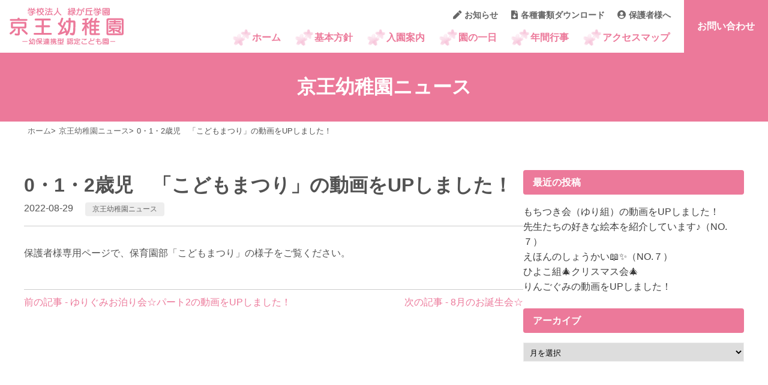

--- FILE ---
content_type: text/html; charset=UTF-8
request_url: https://keio-kindergarten.jp/news/0%E3%83%BB1%E3%83%BB2%E6%AD%B3%E5%85%90%E3%80%80%E3%80%8C%E3%81%93%E3%81%A9%E3%82%82%E3%81%BE%E3%81%A4%E3%82%8A%E3%80%8D%E3%81%AE%E5%8B%95%E7%94%BB%E3%82%92up%E3%81%97%E3%81%BE%E3%81%97%E3%81%9F.html
body_size: 8249
content:
<!DOCTYPE html>
<html lang="ja">
<head>
	<!-- Global site tag (gtag.js) - Google Analytics -->
<script async src="https://www.googletagmanager.com/gtag/js?id=UA-13279280-12"></script>
<script>
  window.dataLayer = window.dataLayer || [];
  function gtag(){dataLayer.push(arguments);}
  gtag('js', new Date());

  gtag('config', 'UA-13279280-12');
</script>

<meta name="viewport" content="width=device-width,initial-scale=1">
<meta charset="UTF-8">
<title>0・1・2歳児　「こどもまつり」の動画をUPしました！ | 京王幼稚園　新潟市中央区の認定こども園</title>
<meta name="description" content="新潟市中央区の認定こども園 京王幼稚園のホームページです。子育て支援【預かり保育】・【パピールーム】を実施しています。もちろんバス通園も行っています。">
<link rel="stylesheet" type="text/css" media="all" href="https://keio-kindergarten.jp/wp-content/themes/keio-kindergarten.jp-new-theme/style.css?ver=1768652060">
<link href="https://use.fontawesome.com/releases/v5.6.1/css/all.css" rel="stylesheet">
<meta name='robots' content='max-image-preview:large' />
<link rel='dns-prefetch' href='//cdnjs.cloudflare.com' />
<link rel='stylesheet' id='wp-block-library-css' href='https://keio-kindergarten.jp/wp-includes/css/dist/block-library/style.min.css?ver=6.3.7' type='text/css' media='all' />
<style id='wp-block-library-theme-inline-css' type='text/css'>
.wp-block-audio figcaption{color:#555;font-size:13px;text-align:center}.is-dark-theme .wp-block-audio figcaption{color:hsla(0,0%,100%,.65)}.wp-block-audio{margin:0 0 1em}.wp-block-code{border:1px solid #ccc;border-radius:4px;font-family:Menlo,Consolas,monaco,monospace;padding:.8em 1em}.wp-block-embed figcaption{color:#555;font-size:13px;text-align:center}.is-dark-theme .wp-block-embed figcaption{color:hsla(0,0%,100%,.65)}.wp-block-embed{margin:0 0 1em}.blocks-gallery-caption{color:#555;font-size:13px;text-align:center}.is-dark-theme .blocks-gallery-caption{color:hsla(0,0%,100%,.65)}.wp-block-image figcaption{color:#555;font-size:13px;text-align:center}.is-dark-theme .wp-block-image figcaption{color:hsla(0,0%,100%,.65)}.wp-block-image{margin:0 0 1em}.wp-block-pullquote{border-bottom:4px solid;border-top:4px solid;color:currentColor;margin-bottom:1.75em}.wp-block-pullquote cite,.wp-block-pullquote footer,.wp-block-pullquote__citation{color:currentColor;font-size:.8125em;font-style:normal;text-transform:uppercase}.wp-block-quote{border-left:.25em solid;margin:0 0 1.75em;padding-left:1em}.wp-block-quote cite,.wp-block-quote footer{color:currentColor;font-size:.8125em;font-style:normal;position:relative}.wp-block-quote.has-text-align-right{border-left:none;border-right:.25em solid;padding-left:0;padding-right:1em}.wp-block-quote.has-text-align-center{border:none;padding-left:0}.wp-block-quote.is-large,.wp-block-quote.is-style-large,.wp-block-quote.is-style-plain{border:none}.wp-block-search .wp-block-search__label{font-weight:700}.wp-block-search__button{border:1px solid #ccc;padding:.375em .625em}:where(.wp-block-group.has-background){padding:1.25em 2.375em}.wp-block-separator.has-css-opacity{opacity:.4}.wp-block-separator{border:none;border-bottom:2px solid;margin-left:auto;margin-right:auto}.wp-block-separator.has-alpha-channel-opacity{opacity:1}.wp-block-separator:not(.is-style-wide):not(.is-style-dots){width:100px}.wp-block-separator.has-background:not(.is-style-dots){border-bottom:none;height:1px}.wp-block-separator.has-background:not(.is-style-wide):not(.is-style-dots){height:2px}.wp-block-table{margin:0 0 1em}.wp-block-table td,.wp-block-table th{word-break:normal}.wp-block-table figcaption{color:#555;font-size:13px;text-align:center}.is-dark-theme .wp-block-table figcaption{color:hsla(0,0%,100%,.65)}.wp-block-video figcaption{color:#555;font-size:13px;text-align:center}.is-dark-theme .wp-block-video figcaption{color:hsla(0,0%,100%,.65)}.wp-block-video{margin:0 0 1em}.wp-block-template-part.has-background{margin-bottom:0;margin-top:0;padding:1.25em 2.375em}
</style>
<style id='classic-theme-styles-inline-css' type='text/css'>
/*! This file is auto-generated */
.wp-block-button__link{color:#fff;background-color:#32373c;border-radius:9999px;box-shadow:none;text-decoration:none;padding:calc(.667em + 2px) calc(1.333em + 2px);font-size:1.125em}.wp-block-file__button{background:#32373c;color:#fff;text-decoration:none}
</style>
<style id='global-styles-inline-css' type='text/css'>
body{--wp--preset--color--black: #000000;--wp--preset--color--cyan-bluish-gray: #abb8c3;--wp--preset--color--white: #ffffff;--wp--preset--color--pale-pink: #f78da7;--wp--preset--color--vivid-red: #cf2e2e;--wp--preset--color--luminous-vivid-orange: #ff6900;--wp--preset--color--luminous-vivid-amber: #fcb900;--wp--preset--color--light-green-cyan: #7bdcb5;--wp--preset--color--vivid-green-cyan: #00d084;--wp--preset--color--pale-cyan-blue: #8ed1fc;--wp--preset--color--vivid-cyan-blue: #0693e3;--wp--preset--color--vivid-purple: #9b51e0;--wp--preset--gradient--vivid-cyan-blue-to-vivid-purple: linear-gradient(135deg,rgba(6,147,227,1) 0%,rgb(155,81,224) 100%);--wp--preset--gradient--light-green-cyan-to-vivid-green-cyan: linear-gradient(135deg,rgb(122,220,180) 0%,rgb(0,208,130) 100%);--wp--preset--gradient--luminous-vivid-amber-to-luminous-vivid-orange: linear-gradient(135deg,rgba(252,185,0,1) 0%,rgba(255,105,0,1) 100%);--wp--preset--gradient--luminous-vivid-orange-to-vivid-red: linear-gradient(135deg,rgba(255,105,0,1) 0%,rgb(207,46,46) 100%);--wp--preset--gradient--very-light-gray-to-cyan-bluish-gray: linear-gradient(135deg,rgb(238,238,238) 0%,rgb(169,184,195) 100%);--wp--preset--gradient--cool-to-warm-spectrum: linear-gradient(135deg,rgb(74,234,220) 0%,rgb(151,120,209) 20%,rgb(207,42,186) 40%,rgb(238,44,130) 60%,rgb(251,105,98) 80%,rgb(254,248,76) 100%);--wp--preset--gradient--blush-light-purple: linear-gradient(135deg,rgb(255,206,236) 0%,rgb(152,150,240) 100%);--wp--preset--gradient--blush-bordeaux: linear-gradient(135deg,rgb(254,205,165) 0%,rgb(254,45,45) 50%,rgb(107,0,62) 100%);--wp--preset--gradient--luminous-dusk: linear-gradient(135deg,rgb(255,203,112) 0%,rgb(199,81,192) 50%,rgb(65,88,208) 100%);--wp--preset--gradient--pale-ocean: linear-gradient(135deg,rgb(255,245,203) 0%,rgb(182,227,212) 50%,rgb(51,167,181) 100%);--wp--preset--gradient--electric-grass: linear-gradient(135deg,rgb(202,248,128) 0%,rgb(113,206,126) 100%);--wp--preset--gradient--midnight: linear-gradient(135deg,rgb(2,3,129) 0%,rgb(40,116,252) 100%);--wp--preset--font-size--small: 13px;--wp--preset--font-size--medium: 20px;--wp--preset--font-size--large: 36px;--wp--preset--font-size--x-large: 42px;--wp--preset--spacing--20: 0.44rem;--wp--preset--spacing--30: 0.67rem;--wp--preset--spacing--40: 1rem;--wp--preset--spacing--50: 1.5rem;--wp--preset--spacing--60: 2.25rem;--wp--preset--spacing--70: 3.38rem;--wp--preset--spacing--80: 5.06rem;--wp--preset--shadow--natural: 6px 6px 9px rgba(0, 0, 0, 0.2);--wp--preset--shadow--deep: 12px 12px 50px rgba(0, 0, 0, 0.4);--wp--preset--shadow--sharp: 6px 6px 0px rgba(0, 0, 0, 0.2);--wp--preset--shadow--outlined: 6px 6px 0px -3px rgba(255, 255, 255, 1), 6px 6px rgba(0, 0, 0, 1);--wp--preset--shadow--crisp: 6px 6px 0px rgba(0, 0, 0, 1);}:where(.is-layout-flex){gap: 0.5em;}:where(.is-layout-grid){gap: 0.5em;}body .is-layout-flow > .alignleft{float: left;margin-inline-start: 0;margin-inline-end: 2em;}body .is-layout-flow > .alignright{float: right;margin-inline-start: 2em;margin-inline-end: 0;}body .is-layout-flow > .aligncenter{margin-left: auto !important;margin-right: auto !important;}body .is-layout-constrained > .alignleft{float: left;margin-inline-start: 0;margin-inline-end: 2em;}body .is-layout-constrained > .alignright{float: right;margin-inline-start: 2em;margin-inline-end: 0;}body .is-layout-constrained > .aligncenter{margin-left: auto !important;margin-right: auto !important;}body .is-layout-constrained > :where(:not(.alignleft):not(.alignright):not(.alignfull)){max-width: var(--wp--style--global--content-size);margin-left: auto !important;margin-right: auto !important;}body .is-layout-constrained > .alignwide{max-width: var(--wp--style--global--wide-size);}body .is-layout-flex{display: flex;}body .is-layout-flex{flex-wrap: wrap;align-items: center;}body .is-layout-flex > *{margin: 0;}body .is-layout-grid{display: grid;}body .is-layout-grid > *{margin: 0;}:where(.wp-block-columns.is-layout-flex){gap: 2em;}:where(.wp-block-columns.is-layout-grid){gap: 2em;}:where(.wp-block-post-template.is-layout-flex){gap: 1.25em;}:where(.wp-block-post-template.is-layout-grid){gap: 1.25em;}.has-black-color{color: var(--wp--preset--color--black) !important;}.has-cyan-bluish-gray-color{color: var(--wp--preset--color--cyan-bluish-gray) !important;}.has-white-color{color: var(--wp--preset--color--white) !important;}.has-pale-pink-color{color: var(--wp--preset--color--pale-pink) !important;}.has-vivid-red-color{color: var(--wp--preset--color--vivid-red) !important;}.has-luminous-vivid-orange-color{color: var(--wp--preset--color--luminous-vivid-orange) !important;}.has-luminous-vivid-amber-color{color: var(--wp--preset--color--luminous-vivid-amber) !important;}.has-light-green-cyan-color{color: var(--wp--preset--color--light-green-cyan) !important;}.has-vivid-green-cyan-color{color: var(--wp--preset--color--vivid-green-cyan) !important;}.has-pale-cyan-blue-color{color: var(--wp--preset--color--pale-cyan-blue) !important;}.has-vivid-cyan-blue-color{color: var(--wp--preset--color--vivid-cyan-blue) !important;}.has-vivid-purple-color{color: var(--wp--preset--color--vivid-purple) !important;}.has-black-background-color{background-color: var(--wp--preset--color--black) !important;}.has-cyan-bluish-gray-background-color{background-color: var(--wp--preset--color--cyan-bluish-gray) !important;}.has-white-background-color{background-color: var(--wp--preset--color--white) !important;}.has-pale-pink-background-color{background-color: var(--wp--preset--color--pale-pink) !important;}.has-vivid-red-background-color{background-color: var(--wp--preset--color--vivid-red) !important;}.has-luminous-vivid-orange-background-color{background-color: var(--wp--preset--color--luminous-vivid-orange) !important;}.has-luminous-vivid-amber-background-color{background-color: var(--wp--preset--color--luminous-vivid-amber) !important;}.has-light-green-cyan-background-color{background-color: var(--wp--preset--color--light-green-cyan) !important;}.has-vivid-green-cyan-background-color{background-color: var(--wp--preset--color--vivid-green-cyan) !important;}.has-pale-cyan-blue-background-color{background-color: var(--wp--preset--color--pale-cyan-blue) !important;}.has-vivid-cyan-blue-background-color{background-color: var(--wp--preset--color--vivid-cyan-blue) !important;}.has-vivid-purple-background-color{background-color: var(--wp--preset--color--vivid-purple) !important;}.has-black-border-color{border-color: var(--wp--preset--color--black) !important;}.has-cyan-bluish-gray-border-color{border-color: var(--wp--preset--color--cyan-bluish-gray) !important;}.has-white-border-color{border-color: var(--wp--preset--color--white) !important;}.has-pale-pink-border-color{border-color: var(--wp--preset--color--pale-pink) !important;}.has-vivid-red-border-color{border-color: var(--wp--preset--color--vivid-red) !important;}.has-luminous-vivid-orange-border-color{border-color: var(--wp--preset--color--luminous-vivid-orange) !important;}.has-luminous-vivid-amber-border-color{border-color: var(--wp--preset--color--luminous-vivid-amber) !important;}.has-light-green-cyan-border-color{border-color: var(--wp--preset--color--light-green-cyan) !important;}.has-vivid-green-cyan-border-color{border-color: var(--wp--preset--color--vivid-green-cyan) !important;}.has-pale-cyan-blue-border-color{border-color: var(--wp--preset--color--pale-cyan-blue) !important;}.has-vivid-cyan-blue-border-color{border-color: var(--wp--preset--color--vivid-cyan-blue) !important;}.has-vivid-purple-border-color{border-color: var(--wp--preset--color--vivid-purple) !important;}.has-vivid-cyan-blue-to-vivid-purple-gradient-background{background: var(--wp--preset--gradient--vivid-cyan-blue-to-vivid-purple) !important;}.has-light-green-cyan-to-vivid-green-cyan-gradient-background{background: var(--wp--preset--gradient--light-green-cyan-to-vivid-green-cyan) !important;}.has-luminous-vivid-amber-to-luminous-vivid-orange-gradient-background{background: var(--wp--preset--gradient--luminous-vivid-amber-to-luminous-vivid-orange) !important;}.has-luminous-vivid-orange-to-vivid-red-gradient-background{background: var(--wp--preset--gradient--luminous-vivid-orange-to-vivid-red) !important;}.has-very-light-gray-to-cyan-bluish-gray-gradient-background{background: var(--wp--preset--gradient--very-light-gray-to-cyan-bluish-gray) !important;}.has-cool-to-warm-spectrum-gradient-background{background: var(--wp--preset--gradient--cool-to-warm-spectrum) !important;}.has-blush-light-purple-gradient-background{background: var(--wp--preset--gradient--blush-light-purple) !important;}.has-blush-bordeaux-gradient-background{background: var(--wp--preset--gradient--blush-bordeaux) !important;}.has-luminous-dusk-gradient-background{background: var(--wp--preset--gradient--luminous-dusk) !important;}.has-pale-ocean-gradient-background{background: var(--wp--preset--gradient--pale-ocean) !important;}.has-electric-grass-gradient-background{background: var(--wp--preset--gradient--electric-grass) !important;}.has-midnight-gradient-background{background: var(--wp--preset--gradient--midnight) !important;}.has-small-font-size{font-size: var(--wp--preset--font-size--small) !important;}.has-medium-font-size{font-size: var(--wp--preset--font-size--medium) !important;}.has-large-font-size{font-size: var(--wp--preset--font-size--large) !important;}.has-x-large-font-size{font-size: var(--wp--preset--font-size--x-large) !important;}
.wp-block-navigation a:where(:not(.wp-element-button)){color: inherit;}
:where(.wp-block-post-template.is-layout-flex){gap: 1.25em;}:where(.wp-block-post-template.is-layout-grid){gap: 1.25em;}
:where(.wp-block-columns.is-layout-flex){gap: 2em;}:where(.wp-block-columns.is-layout-grid){gap: 2em;}
.wp-block-pullquote{font-size: 1.5em;line-height: 1.6;}
</style>
</head>
<body class="post-template-default single single-post postid-8778 single-format-standard wp-embed-responsive">
<header id="header">
 <div class="header-inner">
  <h1 id="logo"><a href="https://keio-kindergarten.jp/"><img src="https://keio-kindergarten.jp/wp-content/themes/keio-kindergarten.jp-new-theme/img/common/logo-keio.svg" alt="京王幼稚園　新潟市中央区の認定こども園" width="240"></a></h1>
  <div class="right">
   <div class="nav-area">
    <nav id="sub-nav">
     <ul>
      <li><a href="https://keio-kindergarten.jp/category/news"><i class="fas fa-pen"></i>お知らせ</a></li>
      <li><a href="https://keio-kindergarten.jp/filelist"><i class="fas fa-file-download"></i>各種書類ダウンロード</a></li>
      <li><a href="https://keio-kindergarten.jp/parent"><i class="fas fa-user-circle"></i>保護者様へ</a></li>
     </ul>
    </nav>
    <nav id="gNav">
     <ul id="menu-gnav" class="menu"><li id="menu-item-6844" class="menu-item menu-item-type-custom menu-item-object-custom menu-item-home menu-item-6844"><a href="https://keio-kindergarten.jp/">ホーム</a></li>
<li id="menu-item-6845" class="menu-item menu-item-type-post_type menu-item-object-page menu-item-6845"><a href="https://keio-kindergarten.jp/about">基本方針</a></li>
<li id="menu-item-6846" class="menu-item menu-item-type-post_type menu-item-object-page menu-item-6846"><a href="https://keio-kindergarten.jp/info">入園案内</a></li>
<li id="menu-item-6847" class="menu-item menu-item-type-post_type menu-item-object-page menu-item-6847"><a href="https://keio-kindergarten.jp/days">園の一日</a></li>
<li id="menu-item-6848" class="menu-item menu-item-type-post_type menu-item-object-page menu-item-6848"><a href="https://keio-kindergarten.jp/event">年間行事</a></li>
<li id="menu-item-6849" class="menu-item menu-item-type-post_type menu-item-object-page menu-item-6849"><a href="https://keio-kindergarten.jp/accessmap">アクセスマップ</a></li>
</ul>    </nav>
   </div>
   <div id="contact-btn" class="contact">お問い合わせ</div></div>
		<div id="toggle-menu"> <span></span> <span></span> <span></span> </div>
 </div>
</header>	<div id="page-header">
<h2><span>京王幼稚園ニュース</span></h2>
</div>
<div id="breadcrumb"><ul><li><a href="https://keio-kindergarten.jp"><span>ホーム</span></a></li><li><a href="https://keio-kindergarten.jp/category/news"><span>京王幼稚園ニュース</span></a></li><li><span>0・1・2歳児　「こどもまつり」の動画をUPしました！</span></li></ul></div><div class="blog-layout">
<div class="main-content">
	<article class="entry">
<div class="entry-inner">
<header class="entry-header">
<div class="entry-header-content">
<h1>0・1・2歳児　「こどもまつり」の動画をUPしました！</h1>
	<div class="meta"><time datetime="2022-08-29">2022-08-29</time><ul class="post-categories">
	<li><a href="https://keio-kindergarten.jp/category/news" rel="category tag">京王幼稚園ニュース</a></li></ul></div>	
</div>	

	
</header>	
<div class="entry-content">
<div class="single-editor">

<p>保護者様専用ページで、保育園部「こどもまつり」の様子をご覧ください。</p>
</div>
</div>	
</div>	
</article>

	<nav class="navigation post-navigation" aria-label="前後の記事へのリンク">
		<h2 class="screen-reader-text">前後の記事へのリンク</h2>
		<div class="nav-links"><div class="nav-previous"><a href="https://keio-kindergarten.jp/news/%e3%82%86%e3%82%8a%e7%b5%84%e3%81%8a%e6%b3%8a%e3%82%8a%e4%bc%9a%e2%98%86%e3%81%8a%e6%b3%8a%e3%82%8a%e4%bc%9a%e3%83%91%e3%83%bc%e3%83%882%e3%81%ae%e5%8b%95%e7%94%bb%e3%82%92up%e3%81%97%e3%81%be.html" rel="prev">前の記事 - ゆりぐみお泊り会☆パート2の動画をUPしました！</a></div><div class="nav-next"><a href="https://keio-kindergarten.jp/arakaruto/8%e6%9c%88%e3%81%ae%e3%81%8a%e8%aa%95%e7%94%9f%e4%bc%9a%e2%98%86.html" rel="next">次の記事 - 8月のお誕生会☆</a></div></div>
	</nav></div>
	<div id="sidebar" role="complementary">
		<ul>
			
		<section id="recent-posts-2" class="widget widget_recent_entries">
		<h2 class="widgettitle">最近の投稿</h2>

		<ul>
											<li>
					<a href="https://keio-kindergarten.jp/news/%e3%82%82%e3%81%a1%e3%81%a4%e3%81%8d%e4%bc%9a%ef%bc%88%e3%82%86%e3%82%8a%e7%b5%84%ef%bc%89%e3%81%ae%e5%8b%95%e7%94%bb%e3%82%92up%e3%81%97%e3%81%be%e3%81%97%e3%81%9f%ef%bc%81.html">もちつき会（ゆり組）の動画をUPしました！</a>
									</li>
											<li>
					<a href="https://keio-kindergarten.jp/news/%e5%85%88%e7%94%9f%e3%81%9f%e3%81%a1%e3%81%ae%e5%a5%bd%e3%81%8d%e3%81%aa%e7%b5%b5%e6%9c%ac%e3%82%92%e7%b4%b9%e4%bb%8b%e3%81%97%e3%81%a6%e3%81%84%e3%81%be%e3%81%99%e2%99%aa%ef%bc%88no-%ef%bc%97-2.html">先生たちの好きな絵本を紹介しています♪（NO.７）</a>
									</li>
											<li>
					<a href="https://keio-kindergarten.jp/arakaruto/%e3%81%88%e3%81%bb%e3%82%93%e3%81%ae%e3%81%97%e3%82%87%e3%81%86%e3%81%8b%e3%81%84%f0%9f%93%96%e2%9c%a8%ef%bc%88no-%ef%bc%97%ef%bc%89.html">えほんのしょうかい📖✨（NO.７）</a>
									</li>
											<li>
					<a href="https://keio-kindergarten.jp/arakaruto/%e3%81%b2%e3%82%88%e3%81%93%e7%b5%84%f0%9f%8e%84%e3%82%af%e3%83%aa%e3%82%b9%e3%83%9e%e3%82%b9%e4%bc%9a%f0%9f%8e%84.html">ひよこ組🎄クリスマス会🎄</a>
									</li>
											<li>
					<a href="https://keio-kindergarten.jp/news/%e3%82%8a%e3%82%93%e3%81%94%e3%81%90%e3%81%bf%e3%81%ae%e5%8b%95%e7%94%bb%e3%82%92up%e3%81%97%e3%81%be%e3%81%97%e3%81%9f%ef%bc%81-3.html">りんごぐみの動画をUPしました！</a>
									</li>
					</ul>

		</section><section id="archives-2" class="widget widget_archive"><h2 class="widgettitle">アーカイブ</h2>
		<label class="screen-reader-text" for="archives-dropdown-2">アーカイブ</label>
		<select id="archives-dropdown-2" name="archive-dropdown">
			
			<option value="">月を選択</option>
				<option value='https://keio-kindergarten.jp/2026/01'> 2026年1月 &nbsp;(3)</option>
	<option value='https://keio-kindergarten.jp/2025/12'> 2025年12月 &nbsp;(9)</option>
	<option value='https://keio-kindergarten.jp/2025/11'> 2025年11月 &nbsp;(7)</option>
	<option value='https://keio-kindergarten.jp/2025/10'> 2025年10月 &nbsp;(14)</option>
	<option value='https://keio-kindergarten.jp/2025/09'> 2025年9月 &nbsp;(5)</option>
	<option value='https://keio-kindergarten.jp/2025/08'> 2025年8月 &nbsp;(7)</option>
	<option value='https://keio-kindergarten.jp/2025/07'> 2025年7月 &nbsp;(14)</option>
	<option value='https://keio-kindergarten.jp/2025/06'> 2025年6月 &nbsp;(8)</option>
	<option value='https://keio-kindergarten.jp/2025/05'> 2025年5月 &nbsp;(15)</option>
	<option value='https://keio-kindergarten.jp/2025/04'> 2025年4月 &nbsp;(4)</option>
	<option value='https://keio-kindergarten.jp/2025/03'> 2025年3月 &nbsp;(14)</option>
	<option value='https://keio-kindergarten.jp/2025/02'> 2025年2月 &nbsp;(13)</option>
	<option value='https://keio-kindergarten.jp/2025/01'> 2025年1月 &nbsp;(7)</option>
	<option value='https://keio-kindergarten.jp/2024/12'> 2024年12月 &nbsp;(8)</option>
	<option value='https://keio-kindergarten.jp/2024/11'> 2024年11月 &nbsp;(11)</option>
	<option value='https://keio-kindergarten.jp/2024/10'> 2024年10月 &nbsp;(11)</option>
	<option value='https://keio-kindergarten.jp/2024/09'> 2024年9月 &nbsp;(10)</option>
	<option value='https://keio-kindergarten.jp/2024/08'> 2024年8月 &nbsp;(6)</option>
	<option value='https://keio-kindergarten.jp/2024/07'> 2024年7月 &nbsp;(17)</option>
	<option value='https://keio-kindergarten.jp/2024/06'> 2024年6月 &nbsp;(10)</option>
	<option value='https://keio-kindergarten.jp/2024/05'> 2024年5月 &nbsp;(12)</option>
	<option value='https://keio-kindergarten.jp/2024/04'> 2024年4月 &nbsp;(8)</option>
	<option value='https://keio-kindergarten.jp/2024/03'> 2024年3月 &nbsp;(9)</option>
	<option value='https://keio-kindergarten.jp/2024/02'> 2024年2月 &nbsp;(11)</option>
	<option value='https://keio-kindergarten.jp/2024/01'> 2024年1月 &nbsp;(6)</option>
	<option value='https://keio-kindergarten.jp/2023/12'> 2023年12月 &nbsp;(13)</option>
	<option value='https://keio-kindergarten.jp/2023/11'> 2023年11月 &nbsp;(5)</option>
	<option value='https://keio-kindergarten.jp/2023/10'> 2023年10月 &nbsp;(10)</option>
	<option value='https://keio-kindergarten.jp/2023/09'> 2023年9月 &nbsp;(10)</option>
	<option value='https://keio-kindergarten.jp/2023/08'> 2023年8月 &nbsp;(5)</option>
	<option value='https://keio-kindergarten.jp/2023/07'> 2023年7月 &nbsp;(14)</option>
	<option value='https://keio-kindergarten.jp/2023/06'> 2023年6月 &nbsp;(9)</option>
	<option value='https://keio-kindergarten.jp/2023/05'> 2023年5月 &nbsp;(11)</option>
	<option value='https://keio-kindergarten.jp/2023/04'> 2023年4月 &nbsp;(8)</option>
	<option value='https://keio-kindergarten.jp/2023/03'> 2023年3月 &nbsp;(11)</option>
	<option value='https://keio-kindergarten.jp/2023/02'> 2023年2月 &nbsp;(16)</option>
	<option value='https://keio-kindergarten.jp/2023/01'> 2023年1月 &nbsp;(3)</option>
	<option value='https://keio-kindergarten.jp/2022/12'> 2022年12月 &nbsp;(10)</option>
	<option value='https://keio-kindergarten.jp/2022/11'> 2022年11月 &nbsp;(8)</option>
	<option value='https://keio-kindergarten.jp/2022/10'> 2022年10月 &nbsp;(7)</option>
	<option value='https://keio-kindergarten.jp/2022/09'> 2022年9月 &nbsp;(9)</option>
	<option value='https://keio-kindergarten.jp/2022/08'> 2022年8月 &nbsp;(8)</option>
	<option value='https://keio-kindergarten.jp/2022/07'> 2022年7月 &nbsp;(14)</option>
	<option value='https://keio-kindergarten.jp/2022/06'> 2022年6月 &nbsp;(18)</option>
	<option value='https://keio-kindergarten.jp/2022/05'> 2022年5月 &nbsp;(12)</option>
	<option value='https://keio-kindergarten.jp/2022/04'> 2022年4月 &nbsp;(9)</option>
	<option value='https://keio-kindergarten.jp/2022/03'> 2022年3月 &nbsp;(8)</option>
	<option value='https://keio-kindergarten.jp/2022/02'> 2022年2月 &nbsp;(9)</option>
	<option value='https://keio-kindergarten.jp/2022/01'> 2022年1月 &nbsp;(8)</option>
	<option value='https://keio-kindergarten.jp/2021/12'> 2021年12月 &nbsp;(10)</option>
	<option value='https://keio-kindergarten.jp/2021/11'> 2021年11月 &nbsp;(6)</option>
	<option value='https://keio-kindergarten.jp/2021/10'> 2021年10月 &nbsp;(6)</option>
	<option value='https://keio-kindergarten.jp/2021/09'> 2021年9月 &nbsp;(8)</option>
	<option value='https://keio-kindergarten.jp/2021/08'> 2021年8月 &nbsp;(1)</option>
	<option value='https://keio-kindergarten.jp/2021/07'> 2021年7月 &nbsp;(10)</option>
	<option value='https://keio-kindergarten.jp/2021/06'> 2021年6月 &nbsp;(9)</option>
	<option value='https://keio-kindergarten.jp/2021/05'> 2021年5月 &nbsp;(5)</option>
	<option value='https://keio-kindergarten.jp/2021/04'> 2021年4月 &nbsp;(5)</option>
	<option value='https://keio-kindergarten.jp/2021/03'> 2021年3月 &nbsp;(9)</option>
	<option value='https://keio-kindergarten.jp/2021/02'> 2021年2月 &nbsp;(5)</option>
	<option value='https://keio-kindergarten.jp/2021/01'> 2021年1月 &nbsp;(5)</option>
	<option value='https://keio-kindergarten.jp/2020/12'> 2020年12月 &nbsp;(5)</option>
	<option value='https://keio-kindergarten.jp/2020/11'> 2020年11月 &nbsp;(9)</option>
	<option value='https://keio-kindergarten.jp/2020/10'> 2020年10月 &nbsp;(6)</option>
	<option value='https://keio-kindergarten.jp/2020/09'> 2020年9月 &nbsp;(10)</option>
	<option value='https://keio-kindergarten.jp/2020/08'> 2020年8月 &nbsp;(2)</option>
	<option value='https://keio-kindergarten.jp/2020/07'> 2020年7月 &nbsp;(16)</option>
	<option value='https://keio-kindergarten.jp/2020/06'> 2020年6月 &nbsp;(6)</option>
	<option value='https://keio-kindergarten.jp/2020/05'> 2020年5月 &nbsp;(17)</option>
	<option value='https://keio-kindergarten.jp/2020/04'> 2020年4月 &nbsp;(5)</option>
	<option value='https://keio-kindergarten.jp/2020/03'> 2020年3月 &nbsp;(6)</option>
	<option value='https://keio-kindergarten.jp/2020/02'> 2020年2月 &nbsp;(3)</option>
	<option value='https://keio-kindergarten.jp/2020/01'> 2020年1月 &nbsp;(6)</option>
	<option value='https://keio-kindergarten.jp/2019/12'> 2019年12月 &nbsp;(5)</option>
	<option value='https://keio-kindergarten.jp/2019/11'> 2019年11月 &nbsp;(4)</option>
	<option value='https://keio-kindergarten.jp/2019/10'> 2019年10月 &nbsp;(8)</option>
	<option value='https://keio-kindergarten.jp/2019/09'> 2019年9月 &nbsp;(3)</option>
	<option value='https://keio-kindergarten.jp/2019/08'> 2019年8月 &nbsp;(3)</option>
	<option value='https://keio-kindergarten.jp/2019/07'> 2019年7月 &nbsp;(3)</option>
	<option value='https://keio-kindergarten.jp/2019/06'> 2019年6月 &nbsp;(10)</option>
	<option value='https://keio-kindergarten.jp/2019/05'> 2019年5月 &nbsp;(4)</option>
	<option value='https://keio-kindergarten.jp/2019/04'> 2019年4月 &nbsp;(3)</option>
	<option value='https://keio-kindergarten.jp/2019/03'> 2019年3月 &nbsp;(5)</option>
	<option value='https://keio-kindergarten.jp/2019/02'> 2019年2月 &nbsp;(6)</option>
	<option value='https://keio-kindergarten.jp/2019/01'> 2019年1月 &nbsp;(2)</option>
	<option value='https://keio-kindergarten.jp/2018/12'> 2018年12月 &nbsp;(3)</option>
	<option value='https://keio-kindergarten.jp/2018/11'> 2018年11月 &nbsp;(5)</option>
	<option value='https://keio-kindergarten.jp/2018/10'> 2018年10月 &nbsp;(2)</option>
	<option value='https://keio-kindergarten.jp/2018/09'> 2018年9月 &nbsp;(4)</option>
	<option value='https://keio-kindergarten.jp/2018/08'> 2018年8月 &nbsp;(2)</option>
	<option value='https://keio-kindergarten.jp/2018/07'> 2018年7月 &nbsp;(3)</option>
	<option value='https://keio-kindergarten.jp/2018/06'> 2018年6月 &nbsp;(7)</option>
	<option value='https://keio-kindergarten.jp/2018/05'> 2018年5月 &nbsp;(3)</option>
	<option value='https://keio-kindergarten.jp/2018/04'> 2018年4月 &nbsp;(3)</option>
	<option value='https://keio-kindergarten.jp/2018/03'> 2018年3月 &nbsp;(4)</option>
	<option value='https://keio-kindergarten.jp/2018/02'> 2018年2月 &nbsp;(7)</option>
	<option value='https://keio-kindergarten.jp/2018/01'> 2018年1月 &nbsp;(2)</option>
	<option value='https://keio-kindergarten.jp/2017/12'> 2017年12月 &nbsp;(3)</option>
	<option value='https://keio-kindergarten.jp/2017/11'> 2017年11月 &nbsp;(4)</option>
	<option value='https://keio-kindergarten.jp/2017/10'> 2017年10月 &nbsp;(4)</option>
	<option value='https://keio-kindergarten.jp/2017/09'> 2017年9月 &nbsp;(3)</option>
	<option value='https://keio-kindergarten.jp/2017/08'> 2017年8月 &nbsp;(3)</option>
	<option value='https://keio-kindergarten.jp/2017/07'> 2017年7月 &nbsp;(2)</option>
	<option value='https://keio-kindergarten.jp/2017/06'> 2017年6月 &nbsp;(4)</option>
	<option value='https://keio-kindergarten.jp/2017/05'> 2017年5月 &nbsp;(4)</option>
	<option value='https://keio-kindergarten.jp/2017/04'> 2017年4月 &nbsp;(3)</option>
	<option value='https://keio-kindergarten.jp/2017/03'> 2017年3月 &nbsp;(9)</option>
	<option value='https://keio-kindergarten.jp/2017/02'> 2017年2月 &nbsp;(2)</option>
	<option value='https://keio-kindergarten.jp/2017/01'> 2017年1月 &nbsp;(4)</option>
	<option value='https://keio-kindergarten.jp/2016/12'> 2016年12月 &nbsp;(4)</option>
	<option value='https://keio-kindergarten.jp/2016/11'> 2016年11月 &nbsp;(4)</option>
	<option value='https://keio-kindergarten.jp/2016/10'> 2016年10月 &nbsp;(8)</option>
	<option value='https://keio-kindergarten.jp/2016/09'> 2016年9月 &nbsp;(4)</option>
	<option value='https://keio-kindergarten.jp/2016/08'> 2016年8月 &nbsp;(2)</option>
	<option value='https://keio-kindergarten.jp/2016/07'> 2016年7月 &nbsp;(2)</option>
	<option value='https://keio-kindergarten.jp/2016/06'> 2016年6月 &nbsp;(4)</option>
	<option value='https://keio-kindergarten.jp/2016/05'> 2016年5月 &nbsp;(4)</option>
	<option value='https://keio-kindergarten.jp/2016/04'> 2016年4月 &nbsp;(5)</option>
	<option value='https://keio-kindergarten.jp/2016/03'> 2016年3月 &nbsp;(4)</option>
	<option value='https://keio-kindergarten.jp/2016/02'> 2016年2月 &nbsp;(2)</option>
	<option value='https://keio-kindergarten.jp/2016/01'> 2016年1月 &nbsp;(6)</option>
	<option value='https://keio-kindergarten.jp/2015/12'> 2015年12月 &nbsp;(4)</option>
	<option value='https://keio-kindergarten.jp/2015/11'> 2015年11月 &nbsp;(4)</option>
	<option value='https://keio-kindergarten.jp/2015/10'> 2015年10月 &nbsp;(6)</option>
	<option value='https://keio-kindergarten.jp/2015/09'> 2015年9月 &nbsp;(4)</option>
	<option value='https://keio-kindergarten.jp/2015/07'> 2015年7月 &nbsp;(3)</option>
	<option value='https://keio-kindergarten.jp/2015/06'> 2015年6月 &nbsp;(6)</option>
	<option value='https://keio-kindergarten.jp/2015/05'> 2015年5月 &nbsp;(5)</option>
	<option value='https://keio-kindergarten.jp/2015/04'> 2015年4月 &nbsp;(1)</option>
	<option value='https://keio-kindergarten.jp/2015/03'> 2015年3月 &nbsp;(4)</option>
	<option value='https://keio-kindergarten.jp/2015/02'> 2015年2月 &nbsp;(8)</option>
	<option value='https://keio-kindergarten.jp/2015/01'> 2015年1月 &nbsp;(5)</option>
	<option value='https://keio-kindergarten.jp/2014/12'> 2014年12月 &nbsp;(6)</option>
	<option value='https://keio-kindergarten.jp/2014/11'> 2014年11月 &nbsp;(8)</option>
	<option value='https://keio-kindergarten.jp/2014/10'> 2014年10月 &nbsp;(10)</option>
	<option value='https://keio-kindergarten.jp/2014/09'> 2014年9月 &nbsp;(11)</option>
	<option value='https://keio-kindergarten.jp/2014/08'> 2014年8月 &nbsp;(4)</option>
	<option value='https://keio-kindergarten.jp/2014/07'> 2014年7月 &nbsp;(8)</option>
	<option value='https://keio-kindergarten.jp/2014/06'> 2014年6月 &nbsp;(8)</option>
	<option value='https://keio-kindergarten.jp/2014/05'> 2014年5月 &nbsp;(15)</option>
	<option value='https://keio-kindergarten.jp/2014/04'> 2014年4月 &nbsp;(10)</option>
	<option value='https://keio-kindergarten.jp/2014/03'> 2014年3月 &nbsp;(8)</option>
	<option value='https://keio-kindergarten.jp/2014/02'> 2014年2月 &nbsp;(9)</option>
	<option value='https://keio-kindergarten.jp/2014/01'> 2014年1月 &nbsp;(10)</option>
	<option value='https://keio-kindergarten.jp/2013/12'> 2013年12月 &nbsp;(14)</option>
	<option value='https://keio-kindergarten.jp/2013/11'> 2013年11月 &nbsp;(10)</option>
	<option value='https://keio-kindergarten.jp/2013/10'> 2013年10月 &nbsp;(16)</option>
	<option value='https://keio-kindergarten.jp/2013/09'> 2013年9月 &nbsp;(10)</option>
	<option value='https://keio-kindergarten.jp/2013/08'> 2013年8月 &nbsp;(2)</option>
	<option value='https://keio-kindergarten.jp/2013/07'> 2013年7月 &nbsp;(18)</option>
	<option value='https://keio-kindergarten.jp/2013/06'> 2013年6月 &nbsp;(12)</option>
	<option value='https://keio-kindergarten.jp/2013/05'> 2013年5月 &nbsp;(17)</option>
	<option value='https://keio-kindergarten.jp/2013/04'> 2013年4月 &nbsp;(9)</option>
	<option value='https://keio-kindergarten.jp/2013/03'> 2013年3月 &nbsp;(12)</option>
	<option value='https://keio-kindergarten.jp/2013/02'> 2013年2月 &nbsp;(16)</option>
	<option value='https://keio-kindergarten.jp/2013/01'> 2013年1月 &nbsp;(10)</option>
	<option value='https://keio-kindergarten.jp/2012/12'> 2012年12月 &nbsp;(15)</option>
	<option value='https://keio-kindergarten.jp/2012/11'> 2012年11月 &nbsp;(18)</option>
	<option value='https://keio-kindergarten.jp/2012/10'> 2012年10月 &nbsp;(11)</option>
	<option value='https://keio-kindergarten.jp/2012/09'> 2012年9月 &nbsp;(8)</option>
	<option value='https://keio-kindergarten.jp/2012/08'> 2012年8月 &nbsp;(2)</option>
	<option value='https://keio-kindergarten.jp/2012/07'> 2012年7月 &nbsp;(6)</option>
	<option value='https://keio-kindergarten.jp/2012/06'> 2012年6月 &nbsp;(10)</option>
	<option value='https://keio-kindergarten.jp/2012/05'> 2012年5月 &nbsp;(9)</option>
	<option value='https://keio-kindergarten.jp/2012/04'> 2012年4月 &nbsp;(6)</option>
	<option value='https://keio-kindergarten.jp/2012/03'> 2012年3月 &nbsp;(2)</option>
	<option value='https://keio-kindergarten.jp/2011/11'> 2011年11月 &nbsp;(1)</option>
	<option value='https://keio-kindergarten.jp/2011/10'> 2011年10月 &nbsp;(3)</option>
	<option value='https://keio-kindergarten.jp/2011/09'> 2011年9月 &nbsp;(2)</option>
	<option value='https://keio-kindergarten.jp/2011/08'> 2011年8月 &nbsp;(4)</option>
	<option value='https://keio-kindergarten.jp/2011/06'> 2011年6月 &nbsp;(3)</option>
	<option value='https://keio-kindergarten.jp/2011/05'> 2011年5月 &nbsp;(4)</option>
	<option value='https://keio-kindergarten.jp/2011/04'> 2011年4月 &nbsp;(7)</option>
	<option value='https://keio-kindergarten.jp/2011/03'> 2011年3月 &nbsp;(3)</option>
	<option value='https://keio-kindergarten.jp/2011/02'> 2011年2月 &nbsp;(4)</option>
	<option value='https://keio-kindergarten.jp/2011/01'> 2011年1月 &nbsp;(4)</option>
	<option value='https://keio-kindergarten.jp/2010/12'> 2010年12月 &nbsp;(3)</option>
	<option value='https://keio-kindergarten.jp/2010/11'> 2010年11月 &nbsp;(2)</option>
	<option value='https://keio-kindergarten.jp/2010/10'> 2010年10月 &nbsp;(1)</option>
	<option value='https://keio-kindergarten.jp/2010/09'> 2010年9月 &nbsp;(3)</option>
	<option value='https://keio-kindergarten.jp/2010/08'> 2010年8月 &nbsp;(1)</option>
	<option value='https://keio-kindergarten.jp/2010/06'> 2010年6月 &nbsp;(1)</option>
	<option value='https://keio-kindergarten.jp/201/09'> 201年9月 &nbsp;(1)</option>

		</select>

<script type="text/javascript">
/* <![CDATA[ */
(function() {
	var dropdown = document.getElementById( "archives-dropdown-2" );
	function onSelectChange() {
		if ( dropdown.options[ dropdown.selectedIndex ].value !== '' ) {
			document.location.href = this.options[ this.selectedIndex ].value;
		}
	}
	dropdown.onchange = onSelectChange;
})();
/* ]]> */
</script>
			</section>		</ul>
	</div>
</div>
<section id="footer-banner">
 <div class="container">
	 <ul>
		<li><a href="http://www.midorigaoka-niigata.com/" target="_blank"><img src="https://keio-kindergarten.jp/wp-content/themes/keio-kindergarten.jp-new-theme/img/banner/midorigaoka.jpg" alt="緑が丘幼稚園"></a></li>
<li><a href="https://midorigaoka-academy.ed.jp/" target="_blank"><img src="https://keio-kindergarten.jp/wp-content/themes/keio-kindergarten.jp-new-theme/img/banner/houjin2.jpg" alt="学校法人緑が丘学園"></a></li>
	 </ul>
 </div>
</section>
<footer id="footer">
 <div class="footer-inner">
  <div class="row flex jus-sb">
   <div class="col">

    <p class="logo"><a href="index.html"><img src="https://keio-kindergarten.jp/wp-content/themes/keio-kindergarten.jp-new-theme/img/common/logo-keio.svg" alt="京王幼稚園　新潟市中央区の認定こども園"></a></p>
				    <p class="address">〒950-0921<br>
     新潟市中央区京王3丁目19番1号</p>
    <p class="tel">TEL.025-286-4803</p>
    <p class="fax">FAX.025-286-1821</p>
   </div>
 <div class="col">
     <nav>
      <ul id="menu-footer1" class="menu"><li id="menu-item-6854" class="menu-item menu-item-type-post_type menu-item-object-page menu-item-6854"><a href="https://keio-kindergarten.jp/about">基本方針</a></li>
<li id="menu-item-6855" class="menu-item menu-item-type-post_type menu-item-object-page menu-item-6855"><a href="https://keio-kindergarten.jp/info">入園案内</a></li>
<li id="menu-item-6856" class="menu-item menu-item-type-post_type menu-item-object-page menu-item-6856"><a href="https://keio-kindergarten.jp/days">園の一日</a></li>
<li id="menu-item-6857" class="menu-item menu-item-type-post_type menu-item-object-page menu-item-6857"><a href="https://keio-kindergarten.jp/event">年間行事</a></li>
<li id="menu-item-6853" class="menu-item menu-item-type-post_type menu-item-object-page menu-item-6853"><a href="https://keio-kindergarten.jp/taisaku">環境面・健康面の対策について</a></li>
</ul>     </nav>
    </div>
    <div class="col">
     <nav>
       <ul id="menu-footer2" class="menu"><li id="menu-item-6858" class="menu-item menu-item-type-post_type menu-item-object-page menu-item-6858"><a href="https://keio-kindergarten.jp/tanpopo">預かり保育　子育て支援『たんぽぽ』</a></li>
<li id="menu-item-6859" class="menu-item menu-item-type-post_type menu-item-object-page menu-item-6859"><a href="https://keio-kindergarten.jp/puppyroom">子育て支援　母と子の子育て『パピールーム』</a></li>
</ul>     </nav>
    </div>
    <div class="col">
     <nav>
      <ul id="menu-footer3" class="menu"><li id="menu-item-6861" class="menu-item menu-item-type-post_type menu-item-object-page menu-item-6861"><a href="https://keio-kindergarten.jp/filelist">各種書類ダウンロード</a></li>
</ul>     </nav>
    </div>
  </div>
 </div>
 <div class="copy">© 学校法人 緑が丘学園 幼保連携型 認定こども園 京王幼稚園 All Rights Reserved.</div>
</footer>
<div id="page-top"><span></span></div>
<div id="contact-area">
 <div class="container">
  <p>お問い合わせに対して、私どもの担当から、お電話にて答えさせて頂きます。<br>
   子育てに関するご相談など、お気軽にお寄せください。<br>
   なおご入園に係わるお問い合わせにつきましては、»入園案内もご覧ください</p>
  <div class="row">
   <div class="col">
    <dl>
     <dt>保育園部（０歳児～2歳児）</dt>
     <dd><i class="fas fa-phone-square"></i> 025-287-1773</dd>
    </dl>
   </div>
   <div class="col">
    <dl>
     <dt>幼稚園部（満３歳児～5歳児）</dt>
     <dd><i class="fas fa-phone-square"></i> 025-286-4803</dd>
    </dl>
   </div>
  </div>
  <p class="open">受付時間：平日　8:30～17:00　/　土曜日8:30～12:30（※土曜日はお休みの日もあります）</p>
 </div>
 <p id="close"><img src="https://keio-kindergarten.jp/wp-content/themes/keio-kindergarten.jp-new-theme/img/common/close.png" alt="close"></p>
</div>
<div id="mobile-nav">
 <nav>
	  <div class="row">
   <div class="col">
    <dl>
     <dt>保育園部（０歳児～2歳児）</dt>
     <dd><a href="tel:0252871773"><i class="fas fa-phone-square"></i> 025-287-1773</a></dd>
    </dl>
   </div>
   <div class="col">
    <dl>
     <dt>幼稚園部（満３歳児～5歳児）</dt>
     <dd><a href="tel:0252864803"><i class="fas fa-phone-square"></i> 025-286-4803</a></dd>
    </dl>
   </div>
  </div>
  <div class="menu"><ul>
<li class="page_item page-item-6836"><a href="https://keio-kindergarten.jp/parent">保護者様へ</a></li>
<li class="page_item page-item-4601"><a href="https://keio-kindergarten.jp/taisaku">環境面・健康面の対策について</a></li>
<li class="page_item page-item-7"><a href="https://keio-kindergarten.jp/about">基本方針</a></li>
<li class="page_item page-item-9"><a href="https://keio-kindergarten.jp/info">入園案内</a></li>
<li class="page_item page-item-15"><a href="https://keio-kindergarten.jp/days">園の一日</a></li>
<li class="page_item page-item-13"><a href="https://keio-kindergarten.jp/event">年間行事</a></li>
<li class="page_item page-item-17"><a href="https://keio-kindergarten.jp/tanpopo">預かり保育　子育て支援『たんぽぽ』</a></li>
<li class="page_item page-item-11"><a href="https://keio-kindergarten.jp/puppyroom">子育て支援　母と子の子育て『パピールーム』</a></li>
<li class="page_item page-item-3324"><a href="https://keio-kindergarten.jp/filelist">各種書類ダウンロード</a></li>
<li class="page_item page-item-5"><a href="https://keio-kindergarten.jp/accessmap">アクセスマップ</a></li>
<li class="page_item page-item-2"><a href="https://keio-kindergarten.jp/form">問い合わせ</a></li>
</ul></div>

 </nav>
</div>
<script type='text/javascript' src='https://cdnjs.cloudflare.com/ajax/libs/jquery/1.12.4/jquery.min.js' id='jquery-js'></script>
<script type='text/javascript' src='https://keio-kindergarten.jp/wp-content/themes/keio-kindergarten.jp-new-theme/js/jquery.inview.js?ver=6.3.7' id='inview-js'></script>
<script type='text/javascript' src='https://keio-kindergarten.jp/wp-content/themes/keio-kindergarten.jp-new-theme/js/common.js?ver=6.3.7' id='commons-js'></script>
<script type='text/javascript' src='https://keio-kindergarten.jp/wp-content/themes/keio-kindergarten.jp-new-theme/js/effect.js?ver=6.3.7' id='effect-js'></script>
</body>
</html>

--- FILE ---
content_type: text/css
request_url: https://keio-kindergarten.jp/wp-content/themes/keio-kindergarten.jp-new-theme/css/efect.css
body_size: 496
content:
/* Effect
 * *********************************** */
.fadeInUp, .fadeInUp2, .fadeInSlideLeft, .fadeInSlideRight, .zoomIn {
  opacity: 0;
}

@-webkit-keyframes fadeIn {
  0% {
    opacity: 0;
  }
  100% {
    opacity: 1;
  }
}

@keyframes fadeIn {
  0% {
    opacity: 0;
  }
  100% {
    opacity: 1;
  }
}
.fadeInUp-anime {
  -webkit-animation: fadeInUp 0.5s 0.2s forwards;
          animation: fadeInUp 0.5s 0.2s forwards;
}

.fadeInUp-anime2 {
  -webkit-animation: fadeInUp2 0.5s 0.2s forwards;
          animation: fadeInUp2 0.5s 0.2s forwards;
}

.zoomIn-anime {
  -webkit-animation: zoomIn 0.9s 0.2s forwards;
          animation: zoomIn 0.9s 0.2s forwards;
}

.underLine span {
  position: relative;
  display: inline-block;
}

.underLine span::after {
  position: absolute;
  content: "";
  width: 0;
  height: 3px;
  background-color: #0074c1;
  bottom: 0;
  left: 0;
  opacity: 0;
}

.underLine-anime span::after {
  -webkit-animation: underLine 0.5s 0.6s forwards;
          animation: underLine 0.5s 0.6s forwards;
}

@-webkit-keyframes fadeInUp {
  0% {
    transform: translateY(50px);
  }
  100% {
    transform: translateY(0);
    opacity: 1;
  }
}

@keyframes fadeInUp {
  0% {
    transform: translateY(50px);
  }
  100% {
    transform: translateY(0);
    opacity: 1;
  }
}
@-webkit-keyframes fadeInUp2 {
  0% {
    transform: translateY(-30%);
  }
  100% {
    transform: translateY(-50%);
    opacity: 1;
  }
}
@keyframes fadeInUp2 {
  0% {
    transform: translateY(-30%);
  }
  100% {
    transform: translateY(-50%);
    opacity: 1;
  }
}
@-webkit-keyframes zoomIn {
  0% {
    transform: scale(0.9);
    opacity: 0;
  }
  100% {
    transform: scale(1);
    opacity: 1;
  }
}
@keyframes zoomIn {
  0% {
    transform: scale(0.9);
    opacity: 0;
  }
  100% {
    transform: scale(1);
    opacity: 1;
  }
}
@-webkit-keyframes underLine {
  0% {
    width: 0;
    opacity: 0;
  }
  100% {
    width: 100%;
    opacity: 1;
  }
}
@keyframes underLine {
  0% {
    width: 0;
    opacity: 0;
  }
  100% {
    width: 100%;
    opacity: 1;
  }
}
.fadeInSlideLeft-anime {
  -webkit-animation: fadeInSlideLeft 0.7s 0.5s forwards;
          animation: fadeInSlideLeft 0.7s 0.5s forwards;
}

@-webkit-keyframes fadeInSlideLeft {
  0% {
    transform: translateX(-50px);
  }
  100% {
    transform: translateX(0);
    opacity: 1;
  }
}

@keyframes fadeInSlideLeft {
  0% {
    transform: translateX(-50px);
  }
  100% {
    transform: translateX(0);
    opacity: 1;
  }
}
.fadeInSlideRight-anime {
  -webkit-animation: fadeInSlideRight 0.7s 0.5s forwards;
          animation: fadeInSlideRight 0.7s 0.5s forwards;
}

@-webkit-keyframes fadeInSlideRight {
  0% {
    transform: translateX(50px);
  }
  100% {
    transform: translateX(0);
    opacity: 1;
  }
}

@keyframes fadeInSlideRight {
  0% {
    transform: translateX(50px);
  }
  100% {
    transform: translateX(0);
    opacity: 1;
  }
}
.fuwa {
  -webkit-animation: fuwa 2s infinite;
          animation: fuwa 2s infinite;
}

@-webkit-keyframes fuwa {
  0% {
    transform: translateY(0px);
  }
  50% {
    transform: translateY(10px);
  }
  100% {
    transform: translateY(0px);
  }
}

@keyframes fuwa {
  0% {
    transform: translateY(0px);
  }
  50% {
    transform: translateY(10px);
  }
  100% {
    transform: translateY(0px);
  }
}

--- FILE ---
content_type: image/svg+xml
request_url: https://keio-kindergarten.jp/wp-content/themes/keio-kindergarten.jp-new-theme/img/common/logo-keio.svg
body_size: 8753
content:
<svg xmlns="http://www.w3.org/2000/svg" viewBox="0 0 175.93 57.81"><defs><style>.cls-1{fill:#ec799a;}</style></defs><g id="レイヤー_2" data-name="レイヤー 2"><g id="レイヤー_1-2" data-name="レイヤー 1"><path class="cls-1" d="M36.1,8.76a2.38,2.38,0,0,1,.32,1.18c0,1.62-1.56,2-3.55,2a8.37,8.37,0,0,1-2.47-.33.69.69,0,0,1-.53-.64.66.66,0,0,1,.67-.64.63.63,0,0,1,.23,0,7.87,7.87,0,0,0,2.27.36c1,0,2-.14,2-.81V9.8a1.76,1.76,0,0,0-.38-1H28.5a.56.56,0,0,1-.55-.6.55.55,0,0,1,.55-.6h4.77a.22.22,0,0,1-.07-.16,1,1,0,0,1,.57-.66c.83-.36,1.65-.68,2.16-1H30.52a.58.58,0,1,1,0-1.16H36.8c.63,0,1,.31,1,.68a1.07,1.07,0,0,1-.54.84c-.77.52-1.63.91-2.41,1.34,0,0,0,0,0,.09h4.62a.55.55,0,0,1,.55.6.56.56,0,0,1-.55.6Zm2.31-4.83a.18.18,0,0,0-.2-.2H29.69a.18.18,0,0,0-.2.2V5.41c0,.29-.29.45-.59.45s-.6-.16-.6-.45V3.5a.85.85,0,0,1,.95-1h1.19a.74.74,0,0,1-.12-.16,10.5,10.5,0,0,0-.95-1.33.57.57,0,0,1-.14-.37A.71.71,0,0,1,30,.05a.61.61,0,0,1,.45.2,11.52,11.52,0,0,1,1,1.44.48.48,0,0,1,.08.28.71.71,0,0,1-.34.57h2.6a1.14,1.14,0,0,1-.2-.19c-.2-.29-.52-.78-1-1.35a.56.56,0,0,1-.13-.35A.74.74,0,0,1,33.19,0a.55.55,0,0,1,.42.19,5.26,5.26,0,0,1,1.12,1.73.72.72,0,0,1-.44.61h1.4A11.42,11.42,0,0,0,37.17.36a.55.55,0,0,1,.52-.31.78.78,0,0,1,.79.69A.57.57,0,0,1,38.4,1a7.53,7.53,0,0,1-1.11,1.52h1.36a.85.85,0,0,1,1,1V5.38c0,.3-.3.45-.6.45s-.6-.15-.6-.45Z"/><path class="cls-1" d="M43.06,6c-.53,2.23-.8,2.43-1.17,2.43a.7.7,0,0,1-.64-.68.59.59,0,0,1,.11-.33,13.18,13.18,0,0,0,1.7-4h-1a.56.56,0,0,1-.55-.6.56.56,0,0,1,.55-.6h1V.54a.59.59,0,0,1,1.17,0V2.23h.93a.55.55,0,0,1,.54.6.55.55,0,0,1-.54.6h-.91c1.41,1.69,1.43,1.71,1.43,1.93a.58.58,0,0,1,0,.18A9.4,9.4,0,0,0,47.07,3a.48.48,0,0,1,.49-.32.72.72,0,0,1,.73.61,8.41,8.41,0,0,1-.86,1.88.71.71,0,0,1,.28-.06.39.39,0,0,1,.4.28,10.76,10.76,0,0,0,1.1,2.73,9.69,9.69,0,0,0,1.1-2.73.39.39,0,0,1,.42-.29.85.85,0,0,1,.54.21c-.3-.59-.62-1.18-1-1.78a.73.73,0,0,1-.1-.33.61.61,0,0,1,.62-.57.67.67,0,0,1,.57.34A27.83,27.83,0,0,1,53,5.81a1,1,0,0,1,.08.36.74.74,0,0,1-.68.75.48.48,0,0,1-.46-.33c-.14-.28-.26-.56-.39-.82a.35.35,0,0,1,0,.14A12.69,12.69,0,0,1,50,9.06a8.14,8.14,0,0,0,2.9,1.61.5.5,0,0,1,.35.48.85.85,0,0,1-.76.82.64.64,0,0,1-.23-.05A9.78,9.78,0,0,1,49.19,10,7.62,7.62,0,0,1,45.66,12c-.38,0-.7-.46-.7-.85a.47.47,0,0,1,.38-.5A6.19,6.19,0,0,0,48.41,9.1a12.76,12.76,0,0,1-1.47-3.17c-.52.81-.65,1-.94,1a.81.81,0,0,1-.72-.76.46.46,0,0,1,0-.23A.6.6,0,0,1,45,6a.36.36,0,0,1-.35-.24,10,10,0,0,0-.41-1v6.66a.59.59,0,0,1-1.17,0ZM46,2.5a.57.57,0,0,1-.55-.61.56.56,0,0,1,.55-.6h2.52V.54c0-.37.33-.54.68-.54s.66.17.66.54v.75h2.61a.55.55,0,0,1,.54.6.55.55,0,0,1-.54.61Z"/><path class="cls-1" d="M56.24,5c-.52-.29-.91-.49-1.33-.7a.62.62,0,0,1-.37-.57.67.67,0,0,1,.63-.69.73.73,0,0,1,.34.08c1.58.81,1.66,1,1.66,1.31a.65.65,0,0,1-.61.67A.62.62,0,0,1,56.24,5Zm-.92,6.66a.72.72,0,0,1-.73-.72.9.9,0,0,1,.11-.41,36.44,36.44,0,0,0,1.72-3.63A.6.6,0,0,1,57,6.49a.62.62,0,0,1,.58.66A20.82,20.82,0,0,1,56,11.27.7.7,0,0,1,55.32,11.68Zm1.29-9.57c-.53-.36-.85-.54-1.26-.78A.63.63,0,0,1,55,.78a.67.67,0,0,1,.67-.66.79.79,0,0,1,.42.13c1.22.75,1.46,1,1.46,1.32a.64.64,0,0,1-.59.65A.6.6,0,0,1,56.61,2.11Zm5.21,4a30.41,30.41,0,0,1-2,4c2-.2,3.61-.44,4.42-.61-.36-.67-.7-1.24-1-1.67a.47.47,0,0,1-.09-.29c0-.32.35-.53.67-.53a.49.49,0,0,1,.42.19,32.7,32.7,0,0,1,2.13,3.65.59.59,0,0,1,.07.31.76.76,0,0,1-.72.72.53.53,0,0,1-.49-.35c-.14-.31-.29-.63-.44-.92a47.77,47.77,0,0,1-7.09,1h0A.69.69,0,0,1,57.1,11a.55.55,0,0,1,.51-.59l.7-.06a33.58,33.58,0,0,0,2.21-4.16H57.58A.55.55,0,0,1,57,5.56a.55.55,0,0,1,.54-.6h3.55V2.72h-3a.56.56,0,0,1-.55-.59.55.55,0,0,1,.55-.6h3v-1a.55.55,0,0,1,.6-.54.54.54,0,0,1,.59.54v1h3.22a.55.55,0,0,1,.55.6.55.55,0,0,1-.55.59H62.32V5H66a.54.54,0,0,1,.54.6.54.54,0,0,1-.54.59Z"/><path class="cls-1" d="M73.14.54c0-.35.34-.54.7-.54s.69.19.69.54V3c0,2.68,2.29,5.93,5,7.58a.61.61,0,0,1,.29.55.76.76,0,0,1-.68.8c-.63,0-3.81-2.35-5.15-5.94a9.6,9.6,0,0,1-5.21,5.92l-.2,0a.79.79,0,0,1-.69-.77.55.55,0,0,1,.31-.49,8.93,8.93,0,0,0,5-7.68Z"/><path class="cls-1" d="M91.47,6.87c-.41,0-.77.08-1.06.09h0a.58.58,0,0,1-.56-.62.48.48,0,0,1,.49-.51h.45c.36-.52.7-1.06,1-1.57-.41-.34-1.1-.87-1.69-1.31a.51.51,0,0,1-.2-.4.66.66,0,0,1,.62-.65.53.53,0,0,1,.33.13.22.22,0,0,1,.06.07A18.35,18.35,0,0,0,91.73.33a.41.41,0,0,1,.39-.26.61.61,0,0,1,.61.56,11.44,11.44,0,0,1-1.11,2.13l.65.6c.28-.5.49-.93.63-1.22a.4.4,0,0,1,.38-.28.67.67,0,0,1,.62.61A19.84,19.84,0,0,1,92,5.75c.35,0,.7-.06,1-.1,0-.12-.07-.24-.1-.36a.88.88,0,0,1,0-.16.44.44,0,0,1,.45-.45.48.48,0,0,1,.45.36,17.9,17.9,0,0,1,.55,1.88.49.49,0,0,1-.52.48c-.41,0-.49-.3-.57-.77l-.61.1V11.5a.53.53,0,0,1-.59.49c-.3,0-.6-.16-.6-.49Zm-1.61,3.74c.16-1.07.26-2,.3-2.6a.42.42,0,0,1,.44-.41.46.46,0,0,1,.5.44v0c0,.57-.09,1.66-.23,2.68a.48.48,0,0,1-.5.41.48.48,0,0,1-.51-.46Zm3.89,0a.39.39,0,0,1-.44-.4A15.45,15.45,0,0,0,93,8s0-.06,0-.1a.42.42,0,0,1,.45-.41.46.46,0,0,1,.45.37,16.14,16.14,0,0,1,.41,2.22A8.11,8.11,0,0,0,96,8.16a.45.45,0,0,1,.37-.24.66.66,0,0,1,.59.63,8.08,8.08,0,0,1-2.08,2.71.56.56,0,0,1-.41.18.69.69,0,0,1-.65-.66.48.48,0,0,1,0-.2Zm3.53-5.34H94.52a.56.56,0,0,1-.55-.6.56.56,0,0,1,.55-.6h5.15V3.32h-4.5a.48.48,0,0,1-.49-.52.47.47,0,0,1,.49-.51h4.5V1.78a.18.18,0,0,0-.2-.2H94.94a.53.53,0,0,1-.5-.58.53.53,0,0,1,.5-.59h5a.85.85,0,0,1,1,1V4.05h.35a.55.55,0,0,1,.55.6.55.55,0,0,1-.55.6H98.48v.2c.28.68.53,1.24.77,1.71a8.87,8.87,0,0,0,1.54-1.52.38.38,0,0,1,.33-.19.64.64,0,0,1,.55.64c0,.42-1,1.35-1.9,2a13.16,13.16,0,0,0,1.76,2.16.66.66,0,0,1,.2.48.68.68,0,0,1-.63.69.58.58,0,0,1-.43-.2,10.28,10.28,0,0,1-2.19-3.31v2.76c0,.9-.22,1.32-1.27,1.32a7.41,7.41,0,0,1-1-.09.59.59,0,0,1-.53-.6.57.57,0,0,1,.55-.61l.11,0a5.64,5.64,0,0,0,.7.08c.23,0,.27-.08.27-.31ZM95.83,7.43a11.08,11.08,0,0,0-1.06-1A.57.57,0,0,1,94.54,6a.61.61,0,0,1,.61-.58.64.64,0,0,1,.39.14c.9.81,1.2,1.12,1.2,1.4a.61.61,0,0,1-.58.6A.47.47,0,0,1,95.83,7.43Z"/><path class="cls-1" d="M107.39.85c0,.67-.12,1.32-.2,1.94.66,0,1.29,0,1.83,0,1.77,0,2.65.85,2.65,3.32,0,4.1-1,5.87-2.88,5.87a6,6,0,0,1-2.13-.4.73.73,0,0,1-.45-.68.7.7,0,0,1,.64-.76.59.59,0,0,1,.3.07,4,4,0,0,0,1.57.36c1,0,1.62-1.33,1.62-4.46,0-1.79-.5-2.08-1.42-2.08-.55,0-1.18,0-1.9,0a17.52,17.52,0,0,1-2.89,7.55.6.6,0,0,1-.51.29.79.79,0,0,1-.76-.76.73.73,0,0,1,.14-.43,14.89,14.89,0,0,0,2.69-6.58c-.6,0-1.22.09-1.86.16h-.06a.67.67,0,0,1-.59-.72.51.51,0,0,1,.45-.56c.76-.07,1.51-.11,2.23-.15.08-.67.13-1.38.19-2.14,0-.33.34-.5.66-.5a.61.61,0,0,1,.68.58Zm6.9,6.05a.61.61,0,0,1-.57-.4,13,13,0,0,0-2.22-3.4.62.62,0,0,1-.18-.4.72.72,0,0,1,.74-.65.78.78,0,0,1,.58.29c.93,1,2.42,3.24,2.42,3.8A.79.79,0,0,1,114.29,6.9Zm.06-3.64A.46.46,0,0,1,114,3a9.14,9.14,0,0,0-1.06-1.29.42.42,0,0,1-.14-.3.5.5,0,0,1,.49-.48.49.49,0,0,1,.36.16s1.25,1.25,1.25,1.64A.52.52,0,0,1,114.35,3.26Zm1.07-1a.48.48,0,0,1-.36-.2,8.26,8.26,0,0,0-1-1.15.42.42,0,0,1-.14-.3.45.45,0,0,1,.46-.44.48.48,0,0,1,.33.15c.2.18,1.19,1.11,1.19,1.47A.5.5,0,0,1,115.42,2.29Z"/><path class="cls-1" d="M116.88,11.6a.64.64,0,0,1,0-1.27h.91V2.06A1.06,1.06,0,0,1,119,.86a36.72,36.72,0,0,0,7.55-.69h.14a.81.81,0,0,1,.73.81.53.53,0,0,1-.45.55,39.33,39.33,0,0,1-7.52.63c-.17,0-.21.07-.21.18V4.09h8.24a.57.57,0,0,1,.54.64.57.57,0,0,1-.54.64h-1.92v5h2.2a.57.57,0,0,1,.54.63.57.57,0,0,1-.54.64Zm7.24-6.23h-4.89v5h4.89Z"/><path class="cls-1" d="M137.74,8.76a2.38,2.38,0,0,1,.32,1.18c0,1.62-1.56,2-3.55,2a8.37,8.37,0,0,1-2.47-.33.7.7,0,0,1-.54-.64.67.67,0,0,1,.68-.64.63.63,0,0,1,.23,0,7.82,7.82,0,0,0,2.27.36c1,0,2-.14,2-.81V9.8a1.82,1.82,0,0,0-.37-1h-6.21a.56.56,0,0,1-.54-.6.55.55,0,0,1,.54-.6h4.78a.22.22,0,0,1-.07-.16,1,1,0,0,1,.57-.66c.82-.36,1.65-.68,2.15-1h-5.41a.58.58,0,1,1,0-1.16h6.29c.63,0,.95.31.95.68a1.07,1.07,0,0,1-.54.84c-.77.52-1.63.91-2.42,1.34a.11.11,0,0,0,0,.09H141a.54.54,0,0,1,.54.6.55.55,0,0,1-.54.6Zm2.31-4.83a.18.18,0,0,0-.2-.2h-8.52a.18.18,0,0,0-.2.2V5.41c0,.29-.29.45-.6.45s-.59-.16-.59-.45V3.5a.84.84,0,0,1,.95-1h1.18a1.42,1.42,0,0,1-.11-.16,11.66,11.66,0,0,0-1-1.33.57.57,0,0,1-.14-.37.71.71,0,0,1,.73-.63.61.61,0,0,1,.45.2,11.52,11.52,0,0,1,1,1.44.48.48,0,0,1,.08.28.71.71,0,0,1-.34.57h2.6a.88.88,0,0,1-.2-.19c-.2-.29-.52-.78-1-1.35a.56.56,0,0,1-.13-.35.74.74,0,0,1,.73-.64.55.55,0,0,1,.42.19,5.26,5.26,0,0,1,1.12,1.73.72.72,0,0,1-.44.61h1.39A11,11,0,0,0,138.81.36a.55.55,0,0,1,.52-.31.79.79,0,0,1,.79.69A.57.57,0,0,1,140,1a7.93,7.93,0,0,1-1.11,1.52h1.36a.85.85,0,0,1,1,1V5.38c0,.3-.3.45-.6.45s-.6-.15-.6-.45Z"/><path class="cls-1" d="M144.42,11.74a1.2,1.2,0,0,1-1.2-1.2V1.6a1.19,1.19,0,0,1,1.2-1.2h8.94a1.2,1.2,0,0,1,1.19,1.2v8.94a1.2,1.2,0,0,1-1.19,1.2ZM153.35,2a.42.42,0,0,0-.43-.42h-8.08a.41.41,0,0,0-.42.42v8.09a.42.42,0,0,0,.42.43h8.08a.43.43,0,0,0,.43-.43Zm-8.28,2.57a.46.46,0,0,1-.49-.47.45.45,0,0,1,.49-.45h3.08V3.15h-2.72a.46.46,0,1,1,0-.92h2.72V2c0-.24.31-.34.6-.34s.6.1.6.34v.2h3a.46.46,0,1,1,0,.92h-3v.52h3.36a.46.46,0,0,1,.51.45.47.47,0,0,1-.51.47Zm3.56,3V9.85a.6.6,0,0,1-1.19,0V8.44a6.28,6.28,0,0,1-2.18,1.29.71.71,0,0,1-.63-.72.44.44,0,0,1,.35-.45,7.69,7.69,0,0,0,2-1h-1.37a.69.69,0,0,1-.77-.78v-1a.68.68,0,0,1,.77-.77h6.41a.68.68,0,0,1,.77.77v1a.79.79,0,0,1-.2.59.58.58,0,0,1-.23.13.6.6,0,0,1,.23.47.53.53,0,0,1-.2.41,7.71,7.71,0,0,1-.84.52c.32.16.72.32,1,.48a.47.47,0,0,1,.27.43.68.68,0,0,1-.6.66.44.44,0,0,1-.24-.07A13.62,13.62,0,0,0,149,9a.43.43,0,0,1-.32-.41.59.59,0,0,1,.58-.58.46.46,0,0,1,.2,0c.36.11.68.27,1.09.43a4,4,0,0,0,1.12-.89Zm3-1.43a.14.14,0,0,0-.15-.16h-5.24a.14.14,0,0,0-.16.16v.34a.14.14,0,0,0,.16.16h5.24a.14.14,0,0,0,.15-.16Z"/><path class="cls-1" d="M20.17,53.33a.49.49,0,0,1-.47-.53.48.48,0,0,1,.47-.53h6.92a.48.48,0,0,1,.46.53.49.49,0,0,1-.46.53Z"/><path class="cls-1" d="M36.72,50.53c-.06,3.51-.36,5.4-1.82,7.07a.52.52,0,0,1-.42.19.62.62,0,0,1-.63-.58c0-.17,0-.24.33-.62,0-.15-.12-.3-.18-.45a15.56,15.56,0,0,1-3.76,1.33c-.32,0-.55-.36-.55-.68a.42.42,0,0,1,.34-.44l.29-.06c.42-.66,1.08-1.85,1.52-2.76a22.65,22.65,0,0,0-2-2.05.45.45,0,0,1-.13-.3.72.72,0,0,1,.63-.66.4.4,0,0,1,.3.12s.05.06.08.08a13.69,13.69,0,0,0,.84-2.48.49.49,0,0,1,.51-.35c.29,0,.63.19.63.47a12.64,12.64,0,0,1-1.21,3.15c.29.31.56.63.85,1a19,19,0,0,0,.77-2,.41.41,0,0,1,.41-.27c.32,0,.68.23.68.54a27,27,0,0,1-2.48,5.19,19.52,19.52,0,0,0,1.94-.68c-.14-.34-.31-.68-.5-1.08a.49.49,0,0,1-.06-.22.56.56,0,0,1,.57-.49.45.45,0,0,1,.45.28c.31.68.53,1.23.75,1.82.58-1.18.71-2.54.73-5H34.51c-.3,0-.45-.27-.45-.55a.49.49,0,0,1,.45-.55h1.07V48.35c0-.31.28-.45.58-.45s.57.14.57.45v1.08h1.7a.85.85,0,0,1,.91,1c0,5.61-.12,7.31-1.51,7.31a4,4,0,0,1-1.12-.23.57.57,0,0,1-.37-.57c0-.31.17-.6.48-.6a.69.69,0,0,1,.2,0,1.8,1.8,0,0,0,.47.12c.63,0,.71-1.06.71-5.7,0-.1-.07-.21-.17-.21Z"/><path class="cls-1" d="M41.63,52.58c-.11.24-.26.33-.39.33a.66.66,0,0,1-.54-.65.47.47,0,0,1,.09-.28,8.85,8.85,0,0,0,1.56-3.74.45.45,0,0,1,.48-.33c.26,0,.55.16.55.42a.34.34,0,0,1,0,.1,15.59,15.59,0,0,1-.75,2.4v6.52a.5.5,0,0,1-1,0Zm5.93,1.09a10.35,10.35,0,0,0,2.84,2.68.39.39,0,0,1,.18.34.64.64,0,0,1-.57.62c-.38,0-2-1.49-2.84-2.84v2.88a.46.46,0,0,1-.5.44.44.44,0,0,1-.49-.44V54.47a7.23,7.23,0,0,1-2.75,2.8.64.64,0,0,1-.57-.61.4.4,0,0,1,.19-.35,9.61,9.61,0,0,0,2.79-2.64H43.42a.47.47,0,0,1-.45-.5.45.45,0,0,1,.45-.49h2.76v-.87H44.36a.71.71,0,0,1-.8-.79V49a.7.7,0,0,1,.8-.79h4.83A.7.7,0,0,1,50,49v2a.7.7,0,0,1-.79.79h-2v.87h2.92a.45.45,0,0,1,.45.49.46.46,0,0,1-.45.5ZM49,49.38a.15.15,0,0,0-.17-.17h-4.1a.15.15,0,0,0-.17.17v1.27a.15.15,0,0,0,.17.17h4.1a.15.15,0,0,0,.17-.17Z"/><path class="cls-1" d="M61.23,56.36c.24,0,.36.23.36.47a.63.63,0,0,1-.52.69c-1,0-1.8.08-2.56.08-2.31,0-3.81-.29-4.67-1.1a12.71,12.71,0,0,1-1.33,1.23.43.43,0,0,1-.23.08.68.68,0,0,1-.59-.67.5.5,0,0,1,.22-.41,5.77,5.77,0,0,0,1.24-1.09v-3a.12.12,0,0,0-.14-.13h-.87a.47.47,0,0,1-.48-.5.46.46,0,0,1,.48-.49h1.4a.56.56,0,0,1,.64.64v3.27c.6.78,1.72,1.1,3.73,1.1.9,0,2-.07,3.28-.18Zm-7.84-5.84a.47.47,0,0,1-.4-.23,10.26,10.26,0,0,0-.93-1.19.52.52,0,0,1-.15-.34.59.59,0,0,1,.6-.54.54.54,0,0,1,.4.19c1,1.14,1.07,1.38,1.07,1.52A.62.62,0,0,1,53.39,50.52Zm5.08,5v.4a.5.5,0,0,1-1,0v-.4h-2.7a.47.47,0,0,1-.45-.5.46.46,0,0,1,.45-.49h2.7V54H55.55a.7.7,0,0,1-.79-.79V50.81a.71.71,0,0,1,.79-.8h1.92v-.49h-2.6a.46.46,0,0,1-.45-.5.45.45,0,0,1,.45-.49h2.6v-.3c0-.22.25-.33.5-.33s.5.11.5.33v.3H61a.45.45,0,0,1,.45.49.45.45,0,0,1-.45.5H58.47V50h1.94a.71.71,0,0,1,.79.8v2.41a.7.7,0,0,1-.79.79H58.47v.53h2.64a.45.45,0,0,1,.45.49.46.46,0,0,1-.45.5Zm-1-4.62H56a.14.14,0,0,0-.16.16v.5h1.66Zm0,1.5H55.81v.53a.16.16,0,0,0,.18.17h1.48Zm2.68-1.34a.14.14,0,0,0-.16-.16H58.47v.66h1.68Zm0,1.34H58.47v.7H60c.11,0,.16-.06.16-.17Z"/><path class="cls-1" d="M67.25,53.64a.7.7,0,0,1-.79-.79V50.91a.38.38,0,0,1-.33.19.5.5,0,0,1-.43-.25h-.59v1.8c.19-.07.38-.14.55-.22a.65.65,0,0,1,.18,0c.23,0,.35.22.35.46,0,.42-.19.5-1.08.85v3c0,.73-.22,1.12-1,1.12a4.54,4.54,0,0,1-.88-.1.51.51,0,0,1-.43-.54.46.46,0,0,1,.45-.5h.09a5.1,5.1,0,0,0,.56.07c.19,0,.2-.07.2-.26v-2.4a3.9,3.9,0,0,1-.86.25.6.6,0,0,1-.52-.62.4.4,0,0,1,.33-.41,9.51,9.51,0,0,0,1-.27V50.85h-.76a.46.46,0,0,1-.45-.5.45.45,0,0,1,.45-.49h.76V48.34a.47.47,0,0,1,.53-.45.46.46,0,0,1,.51.45v1.52h.55a.37.37,0,0,1,.34.22,5.5,5.5,0,0,0,1.17-1.91.44.44,0,0,1,.43-.28c.26,0,.53.18.53.4a1.53,1.53,0,0,1-.17.44h1.26c.08-.17.17-.4.26-.56a.52.52,0,0,1,.46-.26c.26,0,.52.15.52.33a2.41,2.41,0,0,1-.21.49h1.6a.44.44,0,1,1,0,.88H69.92v.53H71.6a.37.37,0,1,1,0,.74H69.92v.54H71.6a.38.38,0,1,1,0,.75H69.92v.59H72a.45.45,0,0,1,0,.88Zm3.43,2.51c-.32,0-.48-.19-.48-.4a.51.51,0,0,1,0-.22l.28-.51H68.67A3.7,3.7,0,0,1,66,57.8a.62.62,0,0,1-.62-.59.4.4,0,0,1,.29-.39A2.73,2.73,0,0,0,67.61,55H66.08a.46.46,0,0,1,0-.92h5c.32,0,.51.18.51.44a.85.85,0,0,1,0,.25l-.21.5H72c.44,0,.56.27.56.65,0,1.37-.25,1.84-1.53,1.84a16.9,16.9,0,0,1-2-.19.42.42,0,0,1-.36-.45.47.47,0,0,1,.45-.51h.1a12.65,12.65,0,0,0,1.75.23c.52,0,.64-.18.64-.63,0-.09,0-.09-.1-.09ZM69,49.61H67.45a.83.83,0,0,0-.07.13v.4H69Zm0,1.27H67.38v.54H69Zm0,1.29H67.38v.43a.14.14,0,0,0,.16.16H69Z"/><path class="cls-1" d="M74.12,57.62a.51.51,0,0,1,0-1H78V55.5H74.8a.5.5,0,0,1,0-1H78v-.63a.46.46,0,0,1-.39-.44V51.59H75.94A3.07,3.07,0,0,1,74.73,54a.51.51,0,0,1-.3.1.63.63,0,0,1-.58-.61.44.44,0,0,1,.15-.34,2,2,0,0,0,.9-1.56h-.77a.46.46,0,0,1-.45-.49.45.45,0,0,1,.45-.47h.81V49.21h-.57a.45.45,0,0,1-.45-.48.46.46,0,0,1,.45-.48h4.86a.45.45,0,0,1,.45.48.45.45,0,0,1-.45.48h-.59v1.42h1a.44.44,0,0,1,.45.47.45.45,0,0,1-.45.49h-1v1.89a.47.47,0,0,1,.45.44v.59h3.34a.5.5,0,0,1,0,1H79.09v1.11h4a.51.51,0,0,1,0,1Zm3.48-8.41H76v1.42H77.6Zm2.79-.46a.47.47,0,0,1,.52-.45.47.47,0,0,1,.52.45V52a.47.47,0,0,1-.52.45.48.48,0,0,1-.52-.45Zm1.89-.4a.47.47,0,0,1,.52-.45.46.46,0,0,1,.52.45v4.39c0,.77-.16,1.21-1.3,1.21s-1.42-.16-1.42-.59a.47.47,0,0,1,.43-.51h.1a4.49,4.49,0,0,0,.79.1c.32,0,.36-.11.36-.34Z"/><path class="cls-1" d="M88.7,50.61a.47.47,0,0,1,0-.94h2.87a.47.47,0,0,1,0,.94ZM89,49.16a.45.45,0,0,1-.44-.48.44.44,0,0,1,.44-.46h2.23a.43.43,0,0,1,.44.46.44.44,0,0,1-.44.48Zm0,4.39a.45.45,0,0,1-.44-.48.44.44,0,0,1,.44-.46h2.23a.43.43,0,0,1,.44.46.44.44,0,0,1-.44.48Zm.2,4a.56.56,0,0,1-.64-.64V54.71a.56.56,0,0,1,.64-.64H91a.56.56,0,0,1,.64.64v1.65a13.3,13.3,0,0,0,.49-2.47.39.39,0,0,1,.41-.39.53.53,0,0,1,.53.52v0a16.31,16.31,0,0,1-.51,2.72.38.38,0,0,1-.39.3.59.59,0,0,1-.53-.36v.14a.57.57,0,0,1-.64.65ZM89,52.08a.47.47,0,0,1,0-.93h2.22a.47.47,0,0,1,0,.93Zm1.68,3.06c0-.09,0-.13-.13-.13h-.88a.12.12,0,0,0-.13.13v1.27a.12.12,0,0,0,.13.13h.88a.12.12,0,0,0,.13-.13Zm4.66-6a4.28,4.28,0,0,1-.3,1.08c1.28.47,1.32.53,1.32.81a.61.61,0,0,1-.55.61.68.68,0,0,1-.21-.06c-.3-.15-.65-.3-1-.44a5.49,5.49,0,0,1-2,1.86.48.48,0,0,1-.23.07.57.57,0,0,1-.54-.54.43.43,0,0,1,.25-.38,4.85,4.85,0,0,0,1.6-1.35c-.34-.11-.73-.23-1.11-.33a.35.35,0,0,1-.26-.37.56.56,0,0,1,.54-.57,9.79,9.79,0,0,1,1.31.37,3.45,3.45,0,0,0,.24-.76h-2a.43.43,0,0,1-.45-.47.45.45,0,0,1,.45-.49h4.87a.58.58,0,0,1,.66.66c0,3,0,4.09-1.5,4.09a5.13,5.13,0,0,1-1-.1.47.47,0,0,1-.38-.48.43.43,0,0,1,.46-.45h.12a4.35,4.35,0,0,0,.55.06c.71,0,.72-.53.72-2.74,0-.09,0-.09-.1-.09Zm-.72,8.39c-1,0-1.34-.7-1.34-1.58V53.46a.45.45,0,0,1,.5-.45.45.45,0,0,1,.49.45V55.8c0,.5.07.78.47.78h.53c.49,0,.63-.14.76-1.1a.41.41,0,0,1,.45-.36.5.5,0,0,1,.53.47v.07c-.17,1.45-.7,1.91-1.51,1.91Zm.63-2.72a7.68,7.68,0,0,0-.8-1.33.41.41,0,0,1-.1-.27.49.49,0,0,1,.5-.45.43.43,0,0,1,.35.16,4.89,4.89,0,0,1,.94,1.61.56.56,0,0,1-.53.54A.39.39,0,0,1,95.22,54.85Zm2.39,2.08a.41.41,0,0,1-.43-.36,14.16,14.16,0,0,0-.59-2.75.31.31,0,0,1,0-.13.53.53,0,0,1,.53-.47.38.38,0,0,1,.39.27,16.15,16.15,0,0,1,.67,2.85s0,.06,0,.09A.52.52,0,0,1,97.61,56.93Z"/><path class="cls-1" d="M108.71,56.38a.44.44,0,0,1,.45.49.6.6,0,0,1-.51.64c-.77,0-1.75,0-2.8,0-1.8,0-3.2-.23-4.41-1.62-.38.82-1.07,1.9-1.48,1.9a.76.76,0,0,1-.67-.7.47.47,0,0,1,.13-.32,6.15,6.15,0,0,0,1.6-3.52.46.46,0,0,1,.5-.41.55.55,0,0,1,.6.49s0,0,0,.07a12.28,12.28,0,0,1-.3,1.45,3.78,3.78,0,0,0,1.8,1.32V52h-2.93a.51.51,0,0,1,0-1h7.06a.51.51,0,0,1,0,1h-3v1.42h2.54a.45.45,0,0,1,.45.5.46.46,0,0,1-.45.52h-2.54v2a9.61,9.61,0,0,0,1.09,0c.88,0,1.38,0,2.81-.1Zm-.93-6.44c0-.11-.12-.17-.23-.17h-6.76a.15.15,0,0,0-.17.17v.79c0,.24-.27.37-.55.37s-.55-.13-.55-.37V49.54a.7.7,0,0,1,.79-.8h3.28v-.51c0-.23.31-.34.62-.34s.6.11.6.34v.51h3.28a.7.7,0,0,1,.79.8v1.18c0,.24-.27.37-.55.37s-.55-.13-.55-.37Z"/><path class="cls-1" d="M115.34,57.33c-3.09,0-4.43-.89-4.43-2.54,0-.82.94-2.18,1.53-2.18a.54.54,0,0,1,.54.52.43.43,0,0,1-.13.32,2.14,2.14,0,0,0-.79,1.35c0,.77.75,1.35,3.28,1.35a18.17,18.17,0,0,0,3.64-.39h.16a.56.56,0,0,1,.56.58.66.66,0,0,1-.58.63A20.19,20.19,0,0,1,115.34,57.33Zm3.2-8.69a.59.59,0,0,1,.57.64.52.52,0,0,1-.28.49,22.26,22.26,0,0,0-2.8,1.47.75.75,0,0,1-.36.11.59.59,0,0,1-.59-.56.38.38,0,0,1,.2-.34,13,13,0,0,1,1.5-.76,12.71,12.71,0,0,1-2,.15h-.57c-.74,0-1.71,0-2.39-.07a.55.55,0,0,1-.45-.58.48.48,0,0,1,.51-.51h0c.75.06,1.94.1,2.82.1,1.25,0,2.82-.06,3.7-.14Z"/><path class="cls-1" d="M130.06,56.33a.54.54,0,0,1,.57.57.61.61,0,0,1-.57.63c-1,.07-1.91.13-2.76.13-3.29,0-5.57-.7-5.57-3,0-1.38,1.07-2.48,3.09-3.21-.06-1-.16-1.94-.27-2.95v-.07a.62.62,0,0,1,.67-.55.57.57,0,0,1,.62.54c0,.9.09,1.75.14,2.66a24.15,24.15,0,0,1,3.63-.59h.11a.57.57,0,0,1,.05,1.14c-4.57.37-6.83,1.57-6.83,3s1.61,1.81,4.19,1.81c.85,0,1.81,0,2.84-.14Zm.36-5.89a.4.4,0,0,1-.32-.16,9.22,9.22,0,0,0-.94-1A.36.36,0,0,1,129,49a.42.42,0,0,1,.42-.38c.11,0,.39,0,1.31,1.15a.43.43,0,0,1,.1.27A.42.42,0,0,1,130.42,50.44Zm.58-1a6.09,6.09,0,0,0-.88-.88.35.35,0,0,1-.14-.27.38.38,0,0,1,.39-.36.48.48,0,0,1,.25.09c1,.86,1.06,1.08,1.06,1.18a.41.41,0,0,1-.39.4A.38.38,0,0,1,131,49.46Z"/><path class="cls-1" d="M140,51.87a.5.5,0,0,1,.49.54A.53.53,0,0,1,140,53c-1.19.12-2.43.21-3.66.22,0,.3-.11,1.25-.11,1.6,0,1.44.6,1.8,2.09,1.8,1.79,0,2.39-.68,2.39-1.71a4.49,4.49,0,0,0-.13-1,.44.44,0,0,1,0-.15.6.6,0,0,1,.62-.57.56.56,0,0,1,.55.46A6.18,6.18,0,0,1,141.9,55c0,1.6-.91,2.76-3.59,2.76-2.41,0-3.2-1.08-3.2-2.81,0-.09,0-.28.14-1.76-.67,0-1.34,0-2-.11a.52.52,0,0,1-.46-.55.49.49,0,0,1,.44-.53h.06c.5,0,1,.07,1.52.09h.53c0-.51.1-1,.14-1.56-.74,0-1.45,0-2.11-.08a.5.5,0,0,1-.43-.55.45.45,0,0,1,.44-.5h0c.67.05,1.4.09,2.14.09,0-.37.05-.73.09-1.1a.53.53,0,0,1,.58-.49.56.56,0,0,1,.62.49v.06l-.1,1c1,0,2-.09,3-.17h.05a.53.53,0,0,1,.06,1c-1,.1-2.08.16-3.19.18-.06.52-.13,1-.18,1.55,1.21,0,2.41-.09,3.49-.21Z"/><path class="cls-1" d="M144.51,57.6a1,1,0,0,1-1-1v-7.4a1,1,0,0,1,1-1h7.41a1,1,0,0,1,1,1v7.4a1,1,0,0,1-1,1Zm7.39-8a.34.34,0,0,0-.35-.35h-6.69a.35.35,0,0,0-.35.35v6.7a.35.35,0,0,0,.35.35h6.69a.34.34,0,0,0,.35-.35Zm-6.85,2.13a.38.38,0,0,1-.41-.39.37.37,0,0,1,.41-.37h2.55V50.5h-2.25a.38.38,0,0,1-.41-.39.37.37,0,0,1,.41-.37h2.25v-.17c0-.19.26-.28.5-.28s.49.09.49.28v.17h2.51a.38.38,0,1,1,0,.76h-2.51v.43h2.79a.37.37,0,0,1,.41.37.38.38,0,0,1-.41.39ZM148,54.16V56a.5.5,0,0,1-1,0V54.88a5.09,5.09,0,0,1-1.81,1.06.58.58,0,0,1-.51-.59A.35.35,0,0,1,145,55a6.37,6.37,0,0,0,1.7-.82h-1.14a.56.56,0,0,1-.63-.64v-.8a.56.56,0,0,1,.63-.64h5.31a.56.56,0,0,1,.64.64v.8a.66.66,0,0,1-.17.49.5.5,0,0,1-.19.11.5.5,0,0,1,.19.38.45.45,0,0,1-.16.34,5.63,5.63,0,0,1-.7.43c.27.13.6.27.84.4a.41.41,0,0,1,.22.36.55.55,0,0,1-.5.54.39.39,0,0,1-.2,0,11.21,11.21,0,0,0-2.49-1.18.36.36,0,0,1-.27-.34.5.5,0,0,1,.49-.48.3.3,0,0,1,.16,0c.3.08.56.22.9.35a3.14,3.14,0,0,0,.93-.74ZM150.48,53a.12.12,0,0,0-.13-.13H146a.12.12,0,0,0-.13.13v.28c0,.09,0,.13.13.13h4.33c.09,0,.13,0,.13-.13Z"/><path class="cls-1" d="M155.74,53.33a.48.48,0,0,1-.46-.53.48.48,0,0,1,.46-.53h6.92a.48.48,0,0,1,.46.53.48.48,0,0,1-.46.53Z"/><path class="cls-1" d="M1.64,41.92A1.91,1.91,0,0,1,0,40.06,1.2,1.2,0,0,1,.59,39a25.79,25.79,0,0,0,6.54-5.89,1.09,1.09,0,0,1,.84-.4,1.7,1.7,0,0,1,1.55,1.58,1.2,1.2,0,0,1-.28.77C6.14,39,2.48,41.92,1.64,41.92Zm0-21.49A1.31,1.31,0,0,1,.37,19a1.29,1.29,0,0,1,1.27-1.39H12.22v-.9c0-.78.83-1.15,1.67-1.15s1.71.37,1.71,1.15v.9H26.2A1.26,1.26,0,0,1,27.47,19a1.28,1.28,0,0,1-1.27,1.4Zm14.17,12v7.31c0,2.76-.86,3.79-3.62,3.79A24,24,0,0,1,9,43.22a1.42,1.42,0,0,1-1.24-1.49c0-.77.5-1.58,1.21-1.58a.67.67,0,0,1,.22,0,11.11,11.11,0,0,0,2.51.37c.9,0,1.05-.34,1.05-.9V32.4H4.34a2,2,0,0,1-2.23-2.23v-5.9A2,2,0,0,1,4.34,22H23.56a2,2,0,0,1,2.24,2.23v5.9a2,2,0,0,1-2.24,2.23Zm7-7.1a.42.42,0,0,0-.47-.47H5.58a.41.41,0,0,0-.46.47v3.84a.41.41,0,0,0,.46.47H22.32a.42.42,0,0,0,.47-.47ZM25.7,42c-2.32-2.33-4.52-4.41-6.91-6.48a1.14,1.14,0,0,1-.4-.87A1.72,1.72,0,0,1,20,33a1.07,1.07,0,0,1,.71.24,63.74,63.74,0,0,1,6.79,6.11,1.32,1.32,0,0,1,.37,1c0,.93-.74,1.9-1.52,1.9A.92.92,0,0,1,25.7,42Z"/><path class="cls-1" d="M38.41,42.35a1.51,1.51,0,0,1,0-3h11V30.51H41.11a1.51,1.51,0,0,1,0-3h8.31V20H40a1.34,1.34,0,0,1-1.27-1.48A1.35,1.35,0,0,1,40,17H62.25a1.33,1.33,0,0,1,1.27,1.49A1.32,1.32,0,0,1,62.25,20H52.77v7.57h8.37A1.33,1.33,0,0,1,62.41,29a1.34,1.34,0,0,1-1.27,1.49H52.77v8.86H63.83a1.51,1.51,0,0,1,0,3Z"/><path class="cls-1" d="M94.21,23c-.18,9.89-1,15.23-5.14,19.94a1.51,1.51,0,0,1-1.18.53,1.77,1.77,0,0,1-1.77-1.65c0-.46.06-.68.93-1.73-.15-.44-.34-.87-.5-1.27A44.84,44.84,0,0,1,76,42.57c-.9,0-1.55-1-1.55-1.93a1.18,1.18,0,0,1,1-1.24l.81-.18c1.18-1.86,3-5.21,4.28-7.75a60.94,60.94,0,0,0-5.71-5.8,1.16,1.16,0,0,1-.37-.84A2,2,0,0,1,76.14,23a1.09,1.09,0,0,1,.83.34c.1.06.16.16.25.22a39.09,39.09,0,0,0,2.36-7,1.36,1.36,0,0,1,1.42-1c.84,0,1.8.53,1.8,1.33a36.13,36.13,0,0,1-3.41,8.87c.81.87,1.58,1.77,2.39,2.73A56.87,56.87,0,0,0,84,22.82,1.13,1.13,0,0,1,85.1,22c.9,0,1.92.65,1.92,1.52A75.56,75.56,0,0,1,80,38.2a49.56,49.56,0,0,0,5.46-1.93c-.4-1-.87-1.92-1.43-3a1.65,1.65,0,0,1-.15-.62,1.57,1.57,0,0,1,1.61-1.39A1.29,1.29,0,0,1,86.8,32c.87,1.92,1.49,3.47,2.11,5.11,1.64-3.32,2-7.16,2-14.14H88a1.38,1.38,0,0,1-1.27-1.55A1.39,1.39,0,0,1,88,19.9h3v-3c0-.86.8-1.27,1.64-1.27s1.61.41,1.61,1.27v3H99a2.39,2.39,0,0,1,2.57,2.67c0,15.81-.34,20.62-4.25,20.62a11.14,11.14,0,0,1-3.16-.65,1.61,1.61,0,0,1-1.05-1.62,1.52,1.52,0,0,1,1.36-1.7,1.82,1.82,0,0,1,.56.09,4.32,4.32,0,0,0,1.33.34c1.77,0,2-3,2-16.06,0-.28-.19-.59-.47-.59Z"/><path class="cls-1" d="M126.17,42.66a2.77,2.77,0,0,1-2.79-2.73V24.21a1.77,1.77,0,0,1-.56.09,1.87,1.87,0,0,1-.8-.18,1.85,1.85,0,0,1,.15.68,1.29,1.29,0,0,1-1.27,1.4H119c3.13,3.65,3.47,4.34,3.47,5a1.52,1.52,0,0,1-1.39,1.52.91.91,0,0,1-.87-.62A13.63,13.63,0,0,0,119,29.73v12.5a1.4,1.4,0,0,1-2.79,0V31.34a19.65,19.65,0,0,1-2.26,4.84,1.22,1.22,0,0,1-1,.59,1.55,1.55,0,0,1-1.42-1.52,1.27,1.27,0,0,1,.25-.74,31,31,0,0,0,4.43-8.31h-3a1.31,1.31,0,0,1-1.27-1.4,1.29,1.29,0,0,1,1.27-1.39h3V19.53c-.78.09-1.61.19-2.51.28h-.16a1.3,1.3,0,0,1-1.27-1.37,1.17,1.17,0,0,1,1.06-1.2,54.81,54.81,0,0,0,6.82-1.06,1.84,1.84,0,0,1,.4-.06,1.44,1.44,0,0,1,1.33,1.46c0,1-.65,1.14-2.88,1.55v4.28h1.92a1.06,1.06,0,0,1,.53.12,1.32,1.32,0,0,1-.16-.56,1.28,1.28,0,0,1,.38-.84,15.7,15.7,0,0,0,3.84-5.45A1.52,1.52,0,0,1,127,15.62a1.4,1.4,0,0,1,1.45,1.31,9.92,9.92,0,0,1-1.67,3.59h3.63a40.88,40.88,0,0,0,2-3.87,1.48,1.48,0,0,1,1.34-.84A1.29,1.29,0,0,1,135.1,17c0,.43-.15.74-1.58,3.5h4.28a1.27,1.27,0,0,1,1.27,1.4,1.28,1.28,0,0,1-1.27,1.39h-4.71v3.48H137a1.26,1.26,0,0,1,1.27,1.39,1.29,1.29,0,0,1-1.27,1.4h-3.87v3.56H137a1.4,1.4,0,0,1,0,2.79h-3.87v3.94h5.11a1.4,1.4,0,0,1,0,2.79Zm4.13-19.35h-4.13v3.48h4.13Zm0,6.27h-4.13v3.56h4.13Zm0,6.35h-4.13v3a1,1,0,0,0,1,1h3.14Z"/><path class="cls-1" d="M152.3,42.94a2.78,2.78,0,0,1-2.79-2.79V19.28a2.78,2.78,0,0,1,2.79-2.79h20.87a2.79,2.79,0,0,1,2.76,2.79V40.15a2.77,2.77,0,0,1-2.76,2.79Zm20.84-22.67a1,1,0,0,0-1-1H153.3a1,1,0,0,0-1,1V39.16a1,1,0,0,0,1,1h18.85a1,1,0,0,0,1-1Zm-19.32,6a1.07,1.07,0,1,1,0-2.14H161V22.91h-6.36a1.07,1.07,0,1,1,0-2.14H161V20.3c0-.55.71-.8,1.39-.8s1.4.25,1.4.8v.47h7.07a1.07,1.07,0,1,1,0,2.14h-7.07v1.21h7.84a1.08,1.08,0,1,1,0,2.14Zm8.31,7v5.31a1.29,1.29,0,0,1-1.39,1.27,1.31,1.31,0,0,1-1.4-1.27V35.25a14.41,14.41,0,0,1-5.08,3,1.66,1.66,0,0,1-1.46-1.68,1,1,0,0,1,.81-1,17.39,17.39,0,0,0,4.77-2.3h-3.19a1.58,1.58,0,0,1-1.8-1.79V29.17a1.58,1.58,0,0,1,1.8-1.8h14.94a1.58,1.58,0,0,1,1.8,1.8v2.27a1.85,1.85,0,0,1-.46,1.36,1.65,1.65,0,0,1-.53.31,1.42,1.42,0,0,1,.53,1.09,1.29,1.29,0,0,1-.47,1,20.28,20.28,0,0,1-1.95,1.21c.74.37,1.67.74,2.35,1.11a1.13,1.13,0,0,1,.62,1A1.56,1.56,0,0,1,170.63,40a1,1,0,0,1-.56-.15,32.83,32.83,0,0,0-7-3.32,1,1,0,0,1-.74-1,1.37,1.37,0,0,1,1.36-1.33,1.27,1.27,0,0,1,.47.06c.83.25,1.58.62,2.54,1a9.14,9.14,0,0,0,2.6-2.08Zm7-3.31a.33.33,0,0,0-.37-.38H156.55a.33.33,0,0,0-.37.38v.77a.32.32,0,0,0,.37.37h12.22a.32.32,0,0,0,.37-.37Z"/></g></g></svg>